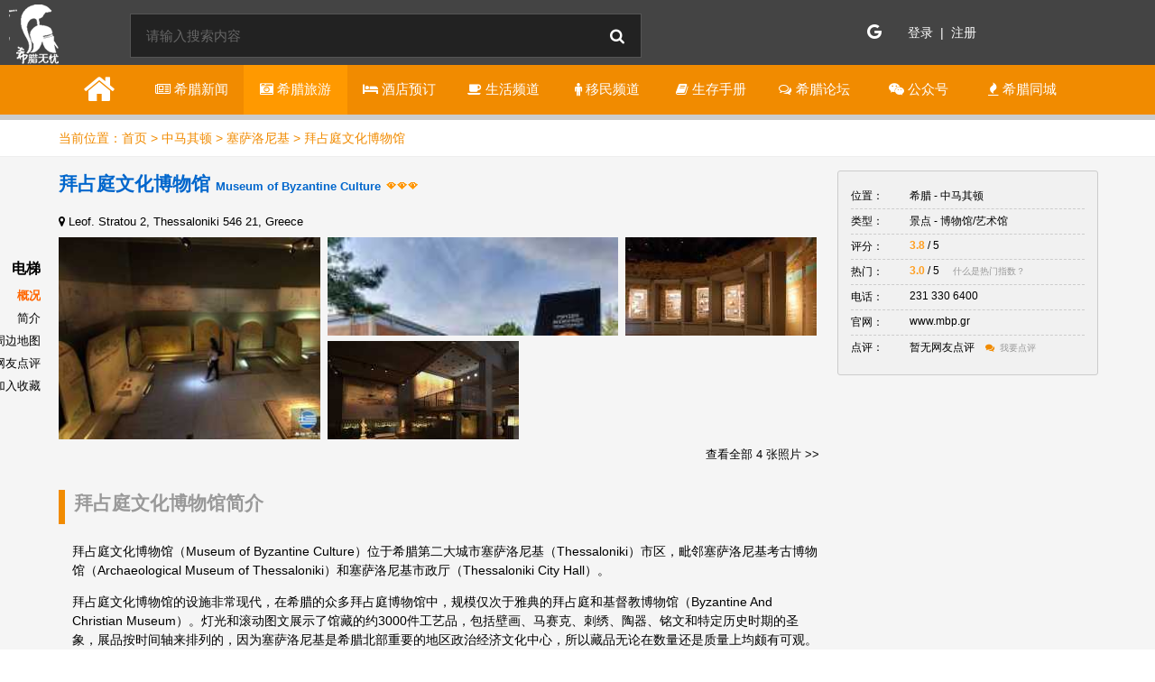

--- FILE ---
content_type: text/html; charset=UTF-8
request_url: https://greece51.cn/place/52109581-7DAD-3508-8A51-332192100C46/
body_size: 15221
content:
<!DOCTYPE html>
<html xmlns = "http://www.w3.org/1999/xhtml">
    <head>
                <meta name="renderer" content="webkit"/>
        <meta name="robots" content="index, follow" />
                <meta http-equiv="content-language" content="" />
                    <link rel="amphtml" href="https://greece51.cn/placeAmp/52109581-7DAD-3508-8A51-332192100C46/" />
                            <meta http-equiv="Content-Type" content="text/html; charset=utf-8" />
        <link rel="shortcut icon" href="/favicon.ico" />
        <link rel="icon" type="image/png" href="/favicon-192x192.png" sizes="192x192" />
        <link rel="apple-touch-icon" sizes="180x180" href="/favicon-180x180.png"/>
        <meta name="applicable-device" content="pc,mobile" />
        <meta name="keywords" content="希腊中文网,希腊华人论坛,希腊旅游,希腊,游记攻略,自驾游,留学,希腊移民,签证,申根,买房,代购,美食,希腊教育,华人黄页,雅典,圣托里尼岛,扎金索斯岛,米科诺斯岛,罗德岛,克里特岛" />
        <meta name="description" content="拜占庭文化博物馆（Museum of Byzantine Culture）位于希腊第二大城市塞萨洛尼基（Thessaloniki）市区，毗邻塞萨洛尼基考古博物馆（Archaeological Museum of Thessaloniki）和塞萨洛尼基市政厅（Thessaloniki City Hal..." />
        <meta property="og:site_name" content="希腊无忧网"/>
        <meta property="og:type" content="website" />
        <meta property="og:url" content="https://greece51.cn/place/52109581-7DAD-3508-8A51-332192100C46/" />
        <meta property="og:locale" content="" />
        <meta property="og:title" content="拜占庭文化博物馆（Museum of Byzantine Culture）" />
        <meta property="og:description" content="拜占庭文化博物馆（Museum of Byzantine Culture）位于希腊第二大城市塞萨洛尼基（Thessaloniki）市区，毗邻塞萨洛尼基考古博物馆（Archaeological Museum of Thessaloniki）和塞萨洛尼基市政厅（Thessaloniki City Hal..." />
        <meta property="og:image" content="https://greece51.cn/Attach/Place/201805/A9FD1B8B-7379-E968-51BC-D0ACE59AACCC.jpg" />
        <meta name="twitter:card" content="summary_large_image" />
        <meta name="twitter:site" content="@希腊无忧网" />
        <meta name="twitter:title" content="拜占庭文化博物馆（Museum of Byzantine Culture）" />
        <meta name="twitter:description" content="拜占庭文化博物馆（Museum of Byzantine Culture）位于希腊第二大城市塞萨洛尼基（Thessaloniki）市区，毗邻塞萨洛尼基考古博物馆（Archaeological Museum of Thessaloniki）和塞萨洛尼基市政厅（Thessaloniki City Hal..." />
        <meta name="twitter:image" content="https://greece51.cn/Attach/Place/201805/A9FD1B8B-7379-E968-51BC-D0ACE59AACCC.jpg" />
        <title>拜占庭文化博物馆（Museum of Byzantine Culture） - 希腊无忧网</title>
        <meta name="viewport" content="width=device-width, initial-scale=1.0, user-scalable=no" />
        <meta name="domain" content="greece51.cn" />
                <link rel="stylesheet" href="/plugins/styles/site.common.5.css" />
        <link rel="stylesheet" href="/plugins/styles/site.pc.5.css" media="(min-width: 641px)" />
        <link rel="stylesheet" href="/plugins/styles/site.mobile.5.css" media="(max-width: 640px)" />
        <link rel="stylesheet" href="/plugins/styles/site.3rd.5.css" />
        <script src="/plugins/scripts/jquery-1.11.2.min.js"></script>
        <script src="/plugins/scripts/js.20230912.js"></script>
        <script src="/plugins/scripts/js.3rd.20230912.js"></script>
                                <link rel="stylesheet" href="/plugins/Magnific-Popup-master/dist/magnific-popup.css" />
<script src="/plugins/Magnific-Popup-master/dist/jquery.magnific-popup.min.js"></script>
        <script>var visitCountTitle="[Place]拜占庭文化博物馆";var languageIndex=-1;var shareTitle="拜占庭文化博物馆（Museum of Byzantine Culture）";</script>
        <script>
            $(document).ready(function () {
                $.getScript("/inc/incHotCities.php").done(function (script, textStatus) {
                    $.getScript("/plugins/scripts/js.searchHelper.20230912.js");
                });
            });
        </script>
            </head>
    <body>
        <script type="application/ld+json">{"@context":"https:\/\/schema.org","@type":["TouristAttraction","Museum"],"url":"https:\/\/greece51.cn\/place\/52109581-7DAD-3508-8A51-332192100C46\/","name":"Museum of Byzantine Culture","image":"https:\/\/greece51.cn\/Attach\/Place\/201805\/A9FD1B8B-7379-E968-51BC-D0ACE59AACCC.jpg","description":"拜占庭文化博物馆（Museum of Byzantine Culture）位于希腊第二大城市塞萨洛尼基（Thessaloniki）市区，毗邻塞萨洛尼基考古博物馆（Archaeological Museum of Thessaloniki）和塞萨洛尼基市政厅（Thessaloniki City Hall）。","geo":{"@type":"GeoCoordinates","latitude":40.623901,"longitude":22.955057},"address":"Leof. Stratou 2, Thessaloniki 546 21, Greece","telephone":"231 330 6400","containedInPlace":{"@type":"City","url":"https:\/\/greece51.cn\/city\/Thessaloniki\/","name":"塞萨洛尼基","alternateName":"Θεσσαλονίκη、萨洛尼卡","description":"塞萨洛尼基（Thessaloniki）是一座港口城市，行政上隶属于中马其顿大区（Central Macedonia），是中马其顿大区的首府城市，常住人口约100万人，是希腊仅次于首都雅典（Athens）的第二大城市，距离雅典约500公里车程。","geo":{"@type":"GeoCoordinates","latitude":40.653404,"longitude":22.936081},"containedInPlace":{"@type":"State","url":"https:\/\/greece51.cn\/state\/Central%20Macedonia\/","name":"中马其顿","description":"","containedInPlace":{"@type":"Country","url":"https:\/\/greece51.cn","name":"希腊"}}}}</script>
        <nav>
            <div class="c1">
                <a href="/" title="希腊无忧网" rel="nofollow"><div style="background-position-x: -198px">&nbsp;</div></a>            </div>
            <div class="c2">
                <div>
                                    </div>
                <div>
                    <input type="text" sitesearchhelper="true" webindex="4" language="-1" placeholder="请输入搜索内容" maxlength="30" /><i id="BtnSiteSearch" class="fa fa-search"></i>
                </div>
            </div>
            <div class="c3">
                <div id="DivUserLogined" class="hidden">
                    <img />
                    &nbsp;<span id="SpanUserNickname"></span>
                    <span class="pcOnly">
                        &nbsp;<i class="fa fa-angle-down"></i>
                    </span>
                    <div class="myMenus" clickclose="true"><a href="https://greece51.cn/my/myFav.php" rel="nofollow"><div><div><i class="fa fa-heart"></i></div><div>我的收藏</div></div></a><a href="https://greece51.cn/my/myFav.php" rel="nofollow"><div><div><i class="fa fa-bell"></i></div><div>我的帖子</div></div></a><a href="https://greece51.cn/my/myTrading.php" rel="nofollow"><div><div><i class="fa fa-gavel"></i></div><div>我的二手交易</div></div></a><a href="https://greece51.cn/my/myBusiness.php" rel="nofollow"><div><div><i class="fa fa-coffee"></i></div><div>我的黄页商户</div></div></a><div><div><i class="fa fa fa-user"></i></div><div><a href="https://greece51.cn/my/my.php" rel="nofollow">个人中心</a></div><div><a id="BtnLogout">注销</a></div></div></div>                </div>
                <div id="DivUserNotLogined" class="hidden">
                    <div><a href="/api/googleLogin.php" title="使用Google账号登录"><i class="fa fa-google" style="font-size: 1.1em;"></i></a>&nbsp;&nbsp;&nbsp;</div><div><a href="/login/" rel="nofollow">登录&nbsp;&nbsp;|&nbsp;&nbsp;注册</a></div>                </div>
            </div>
        </nav>
                <div class="topMenu"><div class="section"><a href="https://greece51.cn/"><div><i class="fa fa-home"></i></div></a><a href="https://greece51.cn/news/"><div><i class="fa fa-newspaper-o"></i>&nbsp;<span>希腊</span>新闻</div></a><a href="https://greece51.cn/travel/"><div active="true"><i class="fa fa-camera-retro"></i>&nbsp;<span>希腊</span>旅游</div></a><a href="https://greece51.cn/hotels/"><div><i class="fa fa-bed"></i>&nbsp;酒店<span>预订</span></div></a><a href="https://greece51.cn/living/"><div><i class="fa fa-coffee"></i>&nbsp;生活<span>频道</span></div></a><a href="https://greece51.cn/immigration/"><div><i class="fa fa-male"></i>&nbsp;移民<span>频道</span></div></a><a href="https://greece51.cn/knowledge/"><div><i class="fa fa-book"></i>&nbsp;<span>生存</span>手册</div></a><a href="https://greece51.cn/list/"><div><i class="fa fa-comments-o"></i>&nbsp;<span>希腊</span>论坛</div></a><a href="https://greece51.cn/mpc/"><div><i class="fa fa-weixin"></i>&nbsp;公<span>众</span>号</div></a><a href="https://greece51.cn/citywide/"><div><i class="fa fa-fire"></i>&nbsp;<span>希腊</span>同城</div></a></div></div>        <a name="__top"></a>
        <div class="breadcrumb">
            <div class="section">
                当前位置：<span><a href="/">首页</a> &gt; <a href="/state/Central%20Macedonia/">中马其顿</a> &gt; <a href="/city/Thessaloniki/">塞萨洛尼基</a> &gt; <a href="/place/52109581-7DAD-3508-8A51-332192100C46/">拜占庭文化博物馆</a></span><script type="application/ld+json">{"@context":"https:\/\/schema.org","@type":"BreadcrumbList","itemListElement":[{"@type":"ListItem","position":1,"name":"首页","item":"https:\/\/greece51.cn\/"},{"@type":"ListItem","position":2,"name":"中马其顿","item":"https:\/\/greece51.cn\/state\/Central%20Macedonia\/"},{"@type":"ListItem","position":3,"name":"塞萨洛尼基","item":"https:\/\/greece51.cn\/city\/Thessaloniki\/"},{"@type":"ListItem","position":4,"name":"拜占庭文化博物馆","item":"https:\/\/greece51.cn\/place\/52109581-7DAD-3508-8A51-332192100C46\/"}]}</script>            </div>
        </div>
        <a name="_top"></a><script src="/plugins/scripts/jquery.popmenu.js" defer></script>
<link rel="stylesheet" href="/plugins/jquery.modal/jquery.modal.min.css" />
<script src="/plugins/jquery.modal/jquery.modal.min.js" defer></script>
<style>
    ._uploadContainer {
        float: left;
    }
    ._uploadContainer > ._container {
        position: relative;
        overflow: hidden;
        width: 60px;
        height: 60px;
        line-height: 60px;
        border: #ccc 1px solid;
        margin-right: 5px;
        color: #ccc;
        font-size: 20pt;
        cursor: pointer;
        background-size: cover;
        text-align: center;
        background-color: #f9f9f9;
    }
    ._uploadContainer > ._container >input {
        font-size: 75px;
        position: absolute;
        top: 0;
        right: 0;
        margin: 0;
        opacity: 0;
        -ms-filter: 'alpha(opacity=0)';
        cursor: pointer;
    }
    .modalReview {
        display: none;
        height: 390px;
    }
    .modalReview > .buttonLine {
        text-align: right;
    }
    .modalReview > h2 {
        font-size: 11pt;
        padding: 5px 0 5px 0;
        border-bottom: #f0f0f0 1px solid;
        white-space: nowrap;
        overflow: hidden;
        text-overflow: ellipsis;
    }
    .modalReview > ._line {
        padding: 5px 0 15px 0;
        font-size: 9pt;
    }
    .modalReview > ._line > ._left {
        float: left;
        width: 16%;
    }
    .modalReview > ._line > ._right {
        float: left;
        width: 84%;
    }
    .modalReview > ._line:after {
        content: ""; 
        display: block; 
        height: 0; 
        visibility: hidden; 
        clear: both;
    }
    .popup {
        width: 80px;
    }
    .wordCount {
        text-align: right;
        font-size: 9pt;
        padding: 0 5% 0 5%;
    }

    @media screen and (max-width: 780px) {
        .modalReview > ._line > ._left {
            display: none;
        }
        .modalReview > ._line > ._right {
            width: 100%;
        }
        .modalReview > .buttonLine .button {
            padding: 0px 25px 0px 25px;
        }
        ._uploadContainer > ._container {
            width: 40px;
            height: 40px;
            line-height: 40px;
            font-size: 14pt;
            margin-right: 3px;
        }
    }
</style>
<script>
    var isAdminReview = false;
    var jsonReviewAttach = [];
    var maxReviewAttach = 4;
    var $modalReview;

    $(document).ready(function () {
        $.getScript("/plugins/jquery-star-rating-master/src/rating.js").done(function (script, textStatus) {
            $modalReview = $("#modalReview");
            $("#DivReviewRating", $modalReview).rating();
            $modalReview.click(function (event) {
                try {
                    if (!$(event.target).attr("dropdown")) {
                        $(".popup").hide();
                    }
                } catch (ex) {
                }
            });
            initReview();
        });
        $("#TxtReviewContent").on("keyup", function () {
            $("#SpanWordCount").text($(this).val().length);
        })
    });

    var initReview = function () {
        $("[reviewid][reviewmode]").click(function () {
            var reviewId = $(this).attr("reviewid");
            var reviewMode = $(this).attr("reviewmode");
            var reviewName = $(this).attr("reviewname");
            var languageIndex = $(this).attr("languageindex");
            initReviewDialog(reviewId, reviewMode, reviewName, languageIndex);
            $modalReview.modal();
        });
    }

    var initReviewDialog = function (reviewId, reviewMode, reviewName, languageIndex) {
        $("#SpanReviewName", $modalReview).text(reviewName);
        $("input[type='file']", $modalReview).off("change").on("change", function () {
            if ($("._uploadContainer[attachid]", $modalReview).length >= maxReviewAttach) {
                toastr.error(languageIndex == 1 ? "Maximum " + maxReviewAttach + " pictures allowed" : "最多只能上传 " + maxReviewAttach + " 张图片");
            } else {
                var file = $(this)[0].files[0];
                try {
                    if (file.type.toLowerCase() == "image/png" || file.type.toLowerCase() == "image/jpeg" || file.type.toLowerCase() == "image/gif") {
                        var img;
                        if (window.navigator.userAgent.indexOf("Chrome") >= 1 || window.navigator.userAgent.indexOf("Safari") >= 1) {
                            img = window.webkitURL.createObjectURL(file);
                        } else {
                            img = window.URL.createObjectURL(file);
                        }
                        var attachId = helper.getGuid();
                        var str = "<div class=\"_uploadContainer\" attachid=\"" + attachId + "\">";
                        str += "<img class=\"hidden\" src=\"" + img + "\" onload=\"uploadReviewAttach(this, '" + attachId + "');\" />";
                        str += "<div class=\"_container\" attachid=\"" + attachId + "\" url=\"\" dropdown=\"true\"><img src=\"/plugins/images/uploading3.gif\" /></div>";
                        str += "<div class=\"popup\" attachid=\"" + attachId + "\">";
                        str += "<a name=\"BtnReviewDeleteImage\" attachid=\"" + attachId + "\">" + (languageIndex == 1 ? "Delete" : "删除") + "</a>";
                        str += "</div>";
                        str += "</div>";
                        $("#SpanReviewUpload", $modalReview).append(str);
                    } else {
                        toastr.error(languageIndex == 1 ? "Only image files allowed" : "只能上传图形文件");
                    }
                } catch (ex) {
                    toastr.error(ex.message);
                    //toastr.error("您的浏览器过于古老，请换用其他浏览器");
                }
                $(this).val("");
            }
        });
        $("#BtnOk_modal", $modalReview).off("click").on("click", function () {
            var errdesc = "";
            var rating = $("input[type=radio][name=rating]:checked", $modalReview).val();
            var content = $("#TxtReviewContent", $modalReview).val().trim();
            if (!rating) {
                errdesc += "<div>" + (languageIndex == 1 ? "Please rate the degree" : "请选择评分") + "</div>";
            }
            if (!isAdminReview && content.length < 10) {
                errdesc += "<div>" + (languageIndex == 1 ? "Please input comment (Minimum 10 characters)" : "请输入评论内容（10字以上）") + "</div>";
            }
            setReviewJson();
            $.each(jsonReviewAttach, function (key, value) {
                if (!value) {
                    errdesc += "<div>" + (languageIndex == 1 ? "Please wait till all pictures uploading finished" : "请等待图片上传完成") + "</div>";
                    return;
                }
            });
            if (errdesc) {
                toastr.error(errdesc);
            } else {
                showLoadingWait();
                var url = "/inc/interface.php";
                $.ajax({
                    type: "POST",
                    url: url,
                    data: {
                        Mode: "Review",
                        ReviewId: reviewId,
                        ReviewMode: reviewMode,
                        Rating: rating,
                        Content: content,
                        OrderId: typeof orderId == 'undefined' ? "" : orderId,
                        JsonAttach: JSON.stringify(jsonReviewAttach)
                    },
                    beforeSend: function (XMLHttpRequest) {
                    },
                    success: function (result) {
                        hideLoadingWait();
                        var code = parseInt($(result).find("#Code").text());
                        var errdesc = $(result).find("#ErrDesc").text();
                        var status = parseInt($(result).find("#Status").text());
                        switch (code) {
                            case 0:
                                var message;
                                if (status) {
                                    message = languageIndex == 1 ? "Thanks you, your review has been posted." : "感谢您的支持，您的评论已经即时生效"
                                } else {
                                    message = languageIndex == 1 ? "Thanks you, your review will be visabled soon after approval." : "感谢您的支持，您的评论在审批后就能与大家见面了"
                                }
                                toastr.success(message);
                                resetReview();
                                if (typeof (onReview) == "function") {     //如果定义了
                                    onReview();
                                }
                                $.modal.close();
                                break;
                            default:
                                toastr.error(errdesc);
                                break;
                        }
                    }
                });
            }
        });
    }

    var resetReview = function () {
        $("#TxtReviewContent", $modalReview).val("");
        $("#SpanReviewUpload", $modalReview).empty();
    }

    var setReviewJson = function () {
        jsonReviewAttach = [];
        $("._uploadContainer[attachid]", $modalReview).each(function () {
            jsonReviewAttach.push($("._container", $(this)).attr("url"));
        });
    }

    var uploadReviewAttach = function (obj, attachId) {
        var width = 1000;
        var data = convertImageToBase64(obj, width, false, true);
        var url = "/inc/interface.php";
        $.ajax({
            type: "POST",
            url: url,
            data: {
                Mode: "SaveImageByBase64",
                _Mode: "Review",
                IsAttach: "false",
                Format: "jpeg",
                Base64Data: data
            },
            beforeSend: function (XMLHttpRequest) {
            },
            success: function (result) {
                var code = parseInt($("#Code", $(result)).text());
                var errdesc = $("#ErrDesc", $(result)).text();
                switch (code) {
                    case 0:
                        var url = $("#Url", $(result)).text();
                        var thumbnailUrl = $("#ThumbnailUrl", $(result)).text();
                        showReviewAttach(attachId, url, thumbnailUrl);
                        break;
                    default:
                        toastr.error(errdesc);
                        break;
                }
            }
        });
    }

    var showReviewAttach = function (attachId, url, thumbnailUrl) {
        $("._container[attachid='" + attachId + "']", $modalReview).html("").attr("url", url).css("background-image", "url('" + thumbnailUrl + "')").on("click", function () {
            $(".popup[attachid='" + attachId + "']", $modalReview).toggle("show");
            $(".popup[attachid!='" + attachId + "']", $modalReview).hide();
        });
        $("a[name='BtnReviewDeleteImage']", $modalReview).off("click").on("click", function () {
            $("._uploadContainer[attachid='" + $(this).attr("attachid") + "']", $modalReview).remove();
        });
    }
</script>
<div id="modalReview" class="modalReview">
    <h2>点评 <span id="SpanReviewName"></span></h2>
    <div class="_line">
        <div class="_left">
            评分：        </div>
        <div class="_right">
            <div id="DivReviewRating">
                <input type="radio" name="rating" class="rating" value="1" />
                <input type="radio" name="rating" class="rating" value="2" />
                <input type="radio" name="rating" class="rating" value="3" />
                <input type="radio" name="rating" class="rating" value="4" />
                <input type="radio" name="rating" class="rating" value="5" />
            </div>
        </div>
    </div>
    <div class="_line">
        <div class="_left">
            评价：        </div>
        <div class="_right">
            <textarea id="TxtReviewContent" style="width: 95%; height: 70px;" placeholder="您喜欢这里吗？这里各有哪些优点和缺点？大家都期待着您的点评"></textarea>
            <div class="wordCount">字数统计：<span id="SpanWordCount">0</span></div>
        </div>
    </div>
    <div class="_line">
        <div class="_left">
            照片：        </div>
        <div class="_right">
            <div id="DivReviewUpload">
                <div class="_uploadContainer">
                    <div class="_container">
                        <i class="fa fa-camera"></i>
                        <input type="file" value="" multiple="false" />
                    </div>
                </div>
                <span id="SpanReviewUpload"></span>
            </div>
        </div>
    </div>
        <div class="buttonLine">
        <a id="BtnOk_modal" class="button">确认</a>
        <a id="BtnClose_modal" class="button" rel="modal:close">取消</a>
    </div>
</div><style>
    h1 {
        height: 40px;
        font-size: 16pt;
        font-weight: bold;
        color: #06c;
    }
    h2 {
        color: #999;
        height: 35px;
    }
    h1 > span {
        font-size: 10pt;
    }
    h1 > span[align="right"] {
        text-align: right;
    }
    .address, .kind {
        padding: 10px 0 10px 0;
        font-size: 9.5pt;
        white-space: nowrap;
        overflow: hidden;
        text-overflow: ellipsis;
    }
    .brief {
        margin: 10px 0 0 0;
        display: flex;
        display: -webkit-flex;
    }
    .brief > div:first-child {
        width: 74%;
        padding-right: 1%;
    }
    .brief > div:last-child {
        width: 25%;
    }
    .smallMap {
        margin-top: 8px;
        width: 285px;
        height: 238px;
        border: #ccc 1px solid;
        background-position: center;
        background-repeat: no-repeat;
        overflow: hidden;
    }
    .videoContainer {
        margin-top: 8px;
        width: 100%;
        position: relative;
        height:0;
        padding-bottom: 56.25%;
    }
    .brief > div:last-child > .box {
        width: 90%;
        padding: 5%;
        border: #ccc 1px solid;
        border-radius: 3px;
        background-color: #f1f1f1;
        overflow: hidden;
        font-size: 9pt;
    }
    .brief > div:last-child > .box > div {
        display: flex;
        display: -webkit-flex;
        padding: 5px 0 5px 0;
        border-bottom: #ccc 1px dashed;
        white-space: nowrap;
        overflow: hidden;
        text-overflow: ellipsis;
    }
    .brief > div:last-child > .box > div:last-child {
        border-bottom: transparent 1px dashed;
    }
    .brief > div:last-child > .box > div > div:first-child {
        width: 25%;
    }
    .brief > div:last-child > .box > div > div:last-child {
        width: 75%;
        flex-grow: 1;
    }

    @media screen and (max-width: 780px) {
        h1 {
            height: auto;
            font-size: 14pt;
        }
        h2 {
            height: auto;
        }
        .address {
            font-size: 9pt;
        }
        .brief {
            display: block;
        }
        .brief > div:first-child {
            width: 100%;
            padding: 0;
        }
        .brief > div:last-child {
            width: 100%;
            padding: 0;
        }
        .smallMap {
            border: 0;
            width: 100%;
            margin: auto;
            padding: 10px 0 50px 0;
        }
    }
</style>
<style>
    .review_old > .item {
        border-bottom: #eee 1px solid;
        padding: 10px 0 10px 0 ;
    }
    .review_old > .item:after {
        content: ""; 
        display: block; 
        height: 0; 
        visibility: hidden; 
        clear: both;
    }
    .review_old > .item:last-child {
        border-bottom: transparent 1px solid;
    }
    .review_old > .item > .left {
        padding-top: 10px;
        float: left;
        width: 8%;
        text-align: center;
    }
    .review_old > .item > .right {
        float: left;
        width: 92%;
    }
    .review_old > .item > .right > .line1 {
        height: 35px;
        line-height: 35px;
        font-size: 10pt;
    }
    .review_old > .item > .right > .line1 > .left {
        display: inline-block;
        width: 20%;
        white-space: nowrap;
        overflow: hidden;
        text-overflow: ellipsis;
    }
    .review_old > .item > .right > .line1 > .middle {
        display: inline-block;
        width: 15%;
        white-space: nowrap;
        overflow: hidden;
        text-overflow: ellipsis;
    }
    .review_old > .item > .right > .line1 > .right {
        display: inline-block;
        width: 65%;
        color: #999;
        text-align: right;
        white-space: nowrap;
        overflow: hidden;
        text-overflow: ellipsis;
    }
    .review_old > .item > .right > .line2 {
        font-size: 10pt;
        margin-bottom: 5px;
        padding: 10px;
        background: #f6f6f6;
        border-radius: 5px;
        line-height: 125%;
    }
    .review_old > .empty img {
        width: 200px;
        height: 139px;
    }

    @media screen and (max-width: 780px) {    
        .review_old > .item > .left {
            width: 15%;
        }
        .review_old > .item > .right {
            width: 85%;
        }
        .review_old > .item > .right > .line1 > .left {
            width: 40%;
            font-size: 9pt;
        }
        .review_old > .item > .right > .line1 > .middle {
            padding-left: 2%;
            width: 30%;
            font-size: 9pt;
        }
        .review_old > .item > .right > .line1 > .right {
            width: 27%;
            font-size: 9pt;
        }
        .review_old > .item > .right > .line2 {
            font-size: 9pt;
        }
    }    
</style>
<script>
    var rate = 0;
    var options = new Array();

    options["city"] = {
        "doit": false,
        "page": 1,
        "pageSize": 6,
        "idMode": "place",
        "idValue": "52109581-7DAD-3508-8A51-332192100C46"
    };
    options["place"] = {
        "doit": false,
        "page": 1,
        "pageSize": 6,
        "idMode": "place",
        "idValue": "52109581-7DAD-3508-8A51-332192100C46"
    };
    options["product"] = {
        "doit": false,
        "page": 1,
        "pageSize": 6,
        "id": "52109581-7DAD-3508-8A51-332192100C46"
    };
    options["article"] = {
        "doit": false,
        "mode": "Travel Tips",
        "page": 1,
        "pageSize": 6,
        "keyword": "拜占庭文化博物馆（Museum of Byzantine Culture）"
    };
    options["review"] = {
        "doit": false,
        "reviewMode": "place",
        "page": 1,
        "pageSize": 10,
        "id": "52109581-7DAD-3508-8A51-332192100C46"
    };
    $(document).ready(function () {
        getData("city");
        getData("place");
        getData("product");
        getData("article");
        getData("review");
    });
    var getData = function (mode) {
        if (options[mode].doit) {
            switch (mode) {
                case "place":
                    dataMode = "PlaceList";
                    break;
                case "city":
                    dataMode = "CityList";
                    break;
                case "product":
                    dataMode = "ProductList";
                    break;
                case "article":
                    dataMode = "ArticleList";
                    break;
                case "review":
                    dataMode = "ReviewList";
                    break;
            }
            helper.ajax({
                Url: "/inc/interfaceData.php",
                Mode: dataMode,
                Options: options[mode],
                Format: "Json"
            }, function (result) {
                showData(result, mode);
            });
        } else {
            switch (mode) {
                case "review":
                    $("[name='DivData'][mode='" + mode + "']").html("<div class=\"empty\"><div><img src=\"/plugins/images/notFound2.png\" /></div><div>尚未有人在此留下足迹。留下你的首个旅行足迹吧，游友们一定会铭记你的贡献。</div></div>");
                    break;
            }
        }
    }

    var showData = function (json, mode) {
        var str = "";
        if (json.data.length > 0) {
            $.each(json.data, function (key, value) {
                var options;
                switch (mode) {
                    case "city":
                        options = {
                            "languageIndex": languageIndex,
                            "url": "/city/" + value.EnglishName + "/",
                            "attachUrl": value.AttachUrl,
                            "column": 3,
                            "bg": "f9",
                            "name": value.ShowName,
                            "brief": [{
                                    "lines": 2,
                                    "brief": value.Brief,
                                }, {
                                    "lines": 1,
                                    "brief": value.Population,
                                }
                            ]
                        };
                        str += getRectangleHtml(options);
                        break;
                    case "place":
                        options = {
                            "languageIndex": languageIndex,
                            "url": "/place/" + value.Id + "/",
                            "attachUrl": value.AttachUrl,
                            "column": 3,
                            "bg": "f9",
                            "name": value.ShowName,
                            "brief": [{
                                    "lines": 2,
                                    "brief": value.Brief,
                                }, {
                                    "lines": 1,
                                    "brief": getStarHtml(value.Score),
                                }
                            ]
                        };
                        str += getRectangleHtml(options);
                        break;
                    case "product":
                        var price;
                        if (languageIndex) {
                            price = "From AUD <span class=\"price\">$" + value.Price + "</span>";
                            price += "&nbsp;≈&nbsp;" + Math.round(value.Price * rate * 100) / 100 + " CNY";
                        } else {
                            price = "AUD <span class=\"price\">$" + value.Price + "</span> 起";
                            price += "&nbsp;≈&nbsp;" + Math.round(value.Price * rate * 100) / 100 + "元";
                        }
                        options = {
                            "languageIndex": languageIndex,
                            "url": "/product/" + value.Id + "/",
                            "attachUrl": value.AttachUrl,
                            "column": 3,
                            "bg": "f9",
                            "name": value.ShowName,
                            "brief": [{
                                    "lines": 1,
                                    "brief": value.Brief,
                                }, {
                                    "lines": 1,
                                    "brief": price,
                                }
                            ]
                        };
                        str += getRectangleHtml(options);
                        break;
                    case "article":
                        options = {
                            "languageIndex": languageIndex,
                            "url": "/article/" + value.Id + "/",
                            "attachUrl": value.AttachUrl,
                            "column": 3,
                            "bg": "f9",
                            "name": value.Title,
                            "brief": {
                                "lines": 3,
                                "brief": value.Brief,
                            }
                        };
                        str += getRectangleHtml(options);
                        break;
                    case "review":
                        str += getReviewHtml(value);
                        break;
                }
            });
            var pager = json.recordCount > options[mode].pageSize ? getPagerHtml(json.recordCount, options[mode].page, options[mode].pageSize, languageIndex, mode) : "";
            $("[name='pager'][mode='" + mode + "']").html(pager);
        }
        $("[name='DivData'][mode='" + mode + "']").html(str);
        if (mode == "review") {
            $(".reviewPicture").each(function () {
                $(this).magnificPopup({
                    delegate: 'a',
                    gallery: {
                        enabled: true
                    },
                    type: 'image'
                });
            });
        }
        $("a[gotopage][ext='" + mode + "']").off("click").on("click", function () {
            options[mode].page = $(this).attr("gotopage");
            getData(mode);
            _navto(mode);
        });
        onScroll();
    }
</script>
<script>
    var fnSetFixedBottomNavigator = function () {          //用来调用底部固定导航菜单
        setFixedBottomNavigatorPlace("231 330 6400", "40.623901", "22.955057", "Leof. Stratou 2, Thessaloniki 546 21, Greece", "divAddress");
    }

    $(document).ready(function () {
        $("#BtnHotIndex").click(function () {
            $("#DivHotIndex").modal();
        });
    });
    var addToFav = function () {
        showLoadingWait();
        helper.ajax({
            Url: "/inc/interface.php",
            Mode: "AddToFav",
            _Mode: "place",
            Id: "52109581-7DAD-3508-8A51-332192100C46"
        }, function (result) {
            hideLoadingWait();
            var code = parseInt($("#Code", $(result)).text());
            var errdesc = $("#ErrDesc", $(result)).text();
            switch (code) {
                case 0:
                    toastr.success("收藏成功，您可以进入[个人中心] -> [我的收藏] 中找到您所收藏的内容");
                    break;
                case - 1:
                    location.href = "/login.php?comefrom=%2Fplace%2F52109581-7DAD-3508-8A51-332192100C46%2F";
                default:
                    toastr.error(errdesc);
                    break;
            }
        });
    }
</script>
<div class="bg">
    <div class="section" id="DivMainSection">
        <a name="Brief"></a>
        <div class="brief">
            <div>
                <h1>
                    拜占庭文化博物馆                    <span>Museum of Byzantine Culture</span>                    <span class="hotel_diamond03"></span>                </h1>
                <div class="address">
                                            <i class="fa fa-map-marker" aria-hidden="true"></i>
                        Leof. Stratou 2, Thessaloniki 546 21, Greece                                    </div>
                <div class="gallery6" id="DF0E529A-34DF-7414-91EF-F80A9A3F14E1"><div href="/Attach/Place/201805/A9FD1B8B-7379-E968-51BC-D0ACE59AACCC.jpg" style="background-image: url('/Attach/Place/201805/A9FD1B8B-7379-E968-51BC-D0ACE59AACCC_290x218.jpg');" fade-in="true"></div><div><div href="/Attach/Place/201805/A5FE7104-D914-E649-2A5D-A98849AF5C26.jpg" style="background-image: url('/Attach/Place/201805/A5FE7104-D914-E649-2A5D-A98849AF5C26_212x152.jpg');" fade-in="true"></div><div href="/Attach/Place/201805/7D1FEB00-86FE-2D55-3581-6710B4F2F957.jpg" style="background-image: url('/Attach/Place/201805/7D1FEB00-86FE-2D55-3581-6710B4F2F957_212x152.jpg');" fade-in="true"></div><div href="/Attach/Place/201805/732A39B3-9E10-B4DD-FCC6-A25180E1C67A.jpg" style="background-image: url('/Attach/Place/201805/732A39B3-9E10-B4DD-FCC6-A25180E1C67A_212x152.jpg');" fade-in="true"></div></div><div><div></div><div><a href="/photos/52109581-7DAD-3508-8A51-332192100C46/" target="_blank">查看全部 4 张照片 &gt;&gt;</a></div></div></div><script>$(document).ready(function () {$("#DF0E529A-34DF-7414-91EF-F80A9A3F14E1").magnificPopup({delegate: 'div[href]',gallery: {enabled: true},type: 'image'});});</script>                <div class="paragraph" last="true"><a name="intro"></a><h2>拜占庭文化博物馆简介</h2><div class="body"><p>拜占庭文化博物馆（Museum of Byzantine Culture）位于希腊第二大城市塞萨洛尼基（Thessaloniki）市区，毗邻塞萨洛尼基考古博物馆（Archaeological Museum of Thessaloniki）和塞萨洛尼基市政厅（Thessaloniki City Hall）。</p><p>拜占庭文化博物馆的设施非常现代，在希腊的众多拜占庭博物馆中，规模仅次于雅典的拜占庭和基督教博物馆（Byzantine And Christian Museum）。灯光和滚动图文展示了馆藏的约3000件工艺品，包括壁画、马赛克、刺绣、陶器、铭文和特定历史时期的圣象，展品按时间轴来排列的，因为塞萨洛尼基是希腊北部重要的地区政治经济文化中心，所以藏品无论在数量还是质量上均颇有可观。</p><p><br/></p><p><strong>开放时间：</strong></p><ul><li><p>4月24日 - 11月15日：8:00 - 20:00</p></li><li><p>11月16日 - 4月23日：9:00 - 16:00</p></li><li><p>12月25日、12月26日、1月1日、3月25日、感恩节、5月1日关闭，其余时间每周七天开放</p></li></ul><p><strong>门票：</strong></p><ul><li><p>全价：8欧元；</p></li><li><p>半价：4欧元（非欧盟学生、希腊及欧盟65岁以上公民）；1月至3月所有人半价；</p></li><li><p>套票：15欧元（半价：8欧元），包括：塞萨洛尼基考古博物馆（Archaeological Museum of Thessaloniki）、拜占庭文化博物馆（Museum of Byzantine Culture）、白塔（White Tower）、古罗马市场考古遗址和博物馆（Archaeological Site and Museum of Roman Agora）、加莱里安拱形大厅（Galerian Complex-Arched Hall）</p></li><li><p>免费日：3月6日、4月18日、5月18日、9月的最后一个周末、10月28日、11月至3月每月的第一个周日。</p></li></ul><p><br/></p><p><strong>开放时间：</strong></p><ul><div class="openTime"><div><div>周一</div><div>周二</div><div>周三</div><div>周四</div><div>周五</div><div>周六</div><div>周日</div></div><div><div>9:00-16:00</div><div>9:00-16:00</div><div>9:00-16:00</div><div>9:00-16:00</div><div>9:00-16:00</div><div>9:00-16:00</div><div>9:00-16:00</div></div></div></ul></div></div>            </div>
            <div>
                <div class="box">
                                            <div>
                            <div>
                                位置：                            </div>
                            <div>
                                希腊 - <a href="/state/Central%20Macedonia/">中马其顿</a>                            </div>
                        </div>
                                        <div>
                        <div>
                            类型：                        </div>
                        <div>
                            景点 - 博物馆/艺术馆                        </div>
                    </div>
                                        <div>
                        <div>
                            评分：                        </div>
                        <div>
                            <span class="fontEmphasize">3.8</span>&nbsp;/&nbsp;5
                        </div>
                    </div>
                    <div>
                        <div>
                            热门：                        </div>
                        <span class="fontEmphasize">3.0</span>&nbsp;/&nbsp;5
                        <span class="pcOnly">
                            &nbsp;&nbsp;&nbsp;&nbsp;<i class="fa fa-question-sign"></i>
                            <a class="cursorPointer fontSmall fontGray" id="BtnHotIndex">什么是热门指数？</a>
                        </span>
                    </div>
                                            <div>
                            <div>
                                电话：                            </div>
                            <div>
                                231 330 6400                                                            </div>
                        </div>
                                                                <div>
                            <div>
                                官网：                            </div>
                            <div>
                                <a href="http://www.mbp.gr/" rel="nofollow noreferer" target="_blank">www.mbp.gr</a>
                            </div>
                        </div>
                                        <div>
                        <div>
                            点评：                        </div>
                        <div>
                            <a href="#" onclick="_navto('review');">
                                暂无网友点评                            </a>
                            <span class="fontSmall fontGray">&nbsp;&nbsp;
                                <span class="cursorPointer" languageindex="-1" reviewid="52109581-7DAD-3508-8A51-332192100C46" reviewmode="place" reviewname="拜占庭文化博物馆">
                                    <i class="fa fa-comments fontOrange"></i>&nbsp;
                                    我要点评                                </span>
                            </span>
                        </div>
                    </div>
                </div>
                                            </div>
        </div>
        <div>
            <script async src="https://pagead2.googlesyndication.com/pagead/js/adsbygoogle.js" async="true" defer="true" loading="lazy"></script><ins class="adsbygoogle"
style="display:block"
data-ad-client="ca-pub-2334155851788469"
data-ad-slot="9770182422"
data-ad-format="auto" data-full-width-responsive="true"></ins>
<script>
(adsbygoogle = window.adsbygoogle || []).push({});
</script>
        </div>
    </div>
</div>
    <div class="section">
        <div class="paragraph" last="true"><a name="nearby"></a><h2>拜占庭文化博物馆周边地图<div class="vice"><a href="/mapsNearby/52109581-7DAD-3508-8A51-332192100C46/">查看大地图 &gt;&gt;</a></div></h2><div class="body"><div class="mapNearby"><div><div index="hotel" active="true"><i class="fa fa-bed"></i> 酒店</div><div index="place"><i class="fa fa-camera-retro"></i> 景点</div><div>&nbsp;</div></div><div><div index="hotel" active="true"><a href="/hotel/9293839/" target="_blank"><div index="1"><div>1. 劳拉白塔公寓</div><div>358 米</div></div></a><a href="/hotel/25300396/" target="_blank"><div index="2"><div>2. 水之花园屋酒店</div><div>514 米</div></div></a><a href="/hotel/38623334/" target="_blank"><div index="3"><div>3. C.1 City Rose</div><div>530 米</div></div></a><a href="/hotel/23829317/" target="_blank"><div index="4"><div>4. Alpha Omega (AΩ) Vintage Suite</div><div>607 米</div></div></a><a href="/hotel/10531207/" target="_blank"><div index="5"><div>5. Ariadni Apartment</div><div>617 米</div></div></a><a href="/hotel/2917138/" target="_blank"><div index="6"><div>6. 麦卡德尼娜皇宫酒店</div><div>628 米</div></div></a><a href="/hotel/11049116/" target="_blank"><div index="7"><div>7. Panos Apartment Svolou</div><div>647 米</div></div></a><a href="/hotel/9944799/" target="_blank"><div index="8"><div>8. Modern Central Apartment</div><div>661 米</div></div></a><a href="/hotel/44218273/" target="_blank"><div index="9"><div>9. 明镜小公寓白塔酒店</div><div>705 米</div></div></a><a href="/hotel/11557981/" target="_blank"><div index="10"><div>10. 白塔广场公寓</div><div>720 米</div></div></a><a href="/hotel/757276/" target="_blank"><div index="11"><div>11. Abc酒店</div><div>761 米</div></div></a><a href="/hotel/10050256/" target="_blank"><div index="12"><div>12. 萨洛尼卡海滨公寓 A&B 酒店</div><div>767 米</div></div></a><a href="/hotel/11132793/" target="_blank"><div index="13"><div>13. Superior One Luxury Apartments</div><div>769 米</div></div></a><a href="/hotel/15940744/" target="_blank"><div index="14"><div>14. 白塔区阁楼酒店</div><div>775 米</div></div></a><a href="/hotel/42121937/" target="_blank"><div index="15"><div>15. 萨洛尼卡城市中央住宿酒店</div><div>775 米</div></div></a><a href="/hotel/38398586/" target="_blank"><div index="16"><div>16. Green Alcyone Apartment</div><div>792 米</div></div></a><a href="/hotel/10542460/" target="_blank"><div index="17"><div>17. Gounari Apartment</div><div>802 米</div></div></a><a href="/hotel/47581588/" target="_blank"><div index="18"><div>18. Kosmima deluxe Apt.(must)</div><div>806 米</div></div></a><a href="/hotel/10879435/" target="_blank"><div index="19"><div>19. 肯翠康豪华公寓酒店 （马斯特）</div><div>810 米</div></div></a><a href="/hotel/9944804/" target="_blank"><div index="20"><div>20. Navarino Square Apartment</div><div>823 米</div></div></a></div><div index="place"><a href="/place/EB527BC4-13C2-E9B0-08F2-4FF6B6E50388/" target="_blank"><div index="1"><div>1. 塞萨洛尼基考古博物馆</div><div>182 米</div></div></a><a href="/place/0ED269BB-8B3E-2761-C75A-D66D52B7EEEE/" target="_blank"><div index="2"><div>2. 白塔</div><div>627 米</div></div></a><a href="/place/FE69180E-7FE0-BA49-E1C7-08B790D46086/" target="_blank"><div index="3"><div>3. 伽勒里乌斯拱门</div><div>955 米</div></div></a><a href="/place/5B83F1A3-F860-923B-2B94-B912A33E1893/" target="_blank"><div index="4"><div>4. 亚里士多德广场</div><div>1.5 公里</div></div></a></div></div><div>&nbsp;</div></div><script>var jsonLocations = {"latitude":40.623901,"longitude":22.955057,"name":"拜占庭文化博物馆","nearbys":{"hotel":[{"Id":"9293839","LAT":"40.620770","LNG":"22.954056","D":"358","Name":"劳拉白塔公寓"},{"Id":"25300396","LAT":"40.619308","LNG":"22.955750","D":"514","Name":"水之花园屋酒店"},{"Id":"38623334","LAT":"40.628181","LNG":"22.952299","D":"530","Name":"C.1 City Rose"},{"Id":"23829317","LAT":"40.618465","LNG":"22.954374","D":"607","Name":"Alpha Omega (AΩ) Vintage Suite"},{"Id":"10531207","LAT":"40.619629","LNG":"22.959730","D":"617","Name":"Ariadni Apartment"},{"Id":"2917138","LAT":"40.618500","LNG":"22.952881","D":"628","Name":"麦卡德尼娜皇宫酒店"},{"Id":"11049116","LAT":"40.629478","LNG":"22.952890","D":"647","Name":"Panos Apartment Svolou"},{"Id":"9944799","LAT":"40.628670","LNG":"22.950371","D":"661","Name":"Modern Central Apartment"},{"Id":"44218273","LAT":"40.628891","LNG":"22.949902","D":"705","Name":"明镜小公寓白塔酒店"},{"Id":"11557981","LAT":"40.628208","LNG":"22.948690","D":"720","Name":"白塔广场公寓"},{"Id":"757276","LAT":"40.630600","LNG":"22.953211","D":"761","Name":"Abc酒店"},{"Id":"10050256","LAT":"40.627739","LNG":"22.947510","D":"767","Name":"萨洛尼卡海滨公寓 A&B 酒店"},{"Id":"11132793","LAT":"40.628979","LNG":"22.948870","D":"769","Name":"Superior One Luxury Apartments"},{"Id":"15940744","LAT":"40.627819","LNG":"22.947466","D":"775","Name":"白塔区阁楼酒店"},{"Id":"42121937","LAT":"40.628792","LNG":"22.948521","D":"775","Name":"萨洛尼卡城市中央住宿酒店"},{"Id":"38398586","LAT":"40.630360","LNG":"22.951090","D":"792","Name":"Green Alcyone Apartment"},{"Id":"10542460","LAT":"40.629955","LNG":"22.949881","D":"802","Name":"Gounari Apartment"},{"Id":"47581588","LAT":"40.630798","LNG":"22.952101","D":"806","Name":"Kosmima deluxe Apt.(must)"},{"Id":"10879435","LAT":"40.630871","LNG":"22.952250","D":"810","Name":"肯翠康豪华公寓酒店 （马斯特）"},{"Id":"9944804","LAT":"40.630348","LNG":"22.950270","D":"823","Name":"Navarino Square Apartment"}],"place":[{"Id":"EB527BC4-13C2-E9B0-08F2-4FF6B6E50388","LAT":"40.625237","LNG":"22.953817","D":"182","Name":"塞萨洛尼基考古博物馆"},{"Id":"0ED269BB-8B3E-2761-C75A-D66D52B7EEEE","LAT":"40.626446","LNG":"22.948425","D":"627","Name":"白塔"},{"Id":"FE69180E-7FE0-BA49-E1C7-08B790D46086","LAT":"40.632095","LNG":"22.951666","D":"955","Name":"伽勒里乌斯拱门"},{"Id":"5B83F1A3-F860-923B-2B94-B912A33E1893","LAT":"40.632347","LNG":"22.940838","D":"1524","Name":"亚里士多德广场"}],"food":[],"shopping":[]}};
$(document).ready(function () {$.getScript("/plugins/scripts/js.mapHelper.20230912.js").done(function (script, textStatus) {$.getScript("//www.bing.com/api/maps/mapcontrol?branch=release&callback=_initializeMap&setLang=zh-CN");});});</script></div></div>    </div>
<div class="section" style="margin-bottom: 25px;">
    <div class="paragraph" last="true"><a name="review"></a><h2>网友对拜占庭文化博物馆的评价&nbsp;&nbsp;<span class="cursorPointer fontGray fontSmall" languageindex="-1" reviewid="52109581-7DAD-3508-8A51-332192100C46" reviewmode="place" reviewname="拜占庭文化博物馆"><a class="button"><span style="color: #fff;"><i class="fa fa-comments"></i>&nbsp;我要点评</span></a></span></h2></div>    <a name="review_data"></a>
    <div name="DivData" class="data review_old clear" mode="review">
        &nbsp;
    </div>
    <div name="pager" mode="review"></div>
</div>
<div class="fixedNav"><div class="header">电梯</div><li  navto="Brief"checked="checked"><a navto="Brief">概况</a></li><li  navto="intro"><a navto="intro">简介</a></li><li  navto="nearby"><a navto="nearby">周边地图</a></li><li  navto="review"><a navto="review">网友点评</a></li><li><a onclick="addToFav()" class="cursorPointer"><i class="fa fa-heart fontGray"></i> 加入收藏</a></li></div><script type="text/javascript">    $(document).ready(function () {        if (!isMobile()) {            var screenHeight = $(window).height();            $(window).resize(function () {               screenHeight = $(window).height();               var left = $("#DivMainSection").offset().left - width - 20;               $(".fixedNav").css("left", left + "px");            });            var height = 5 * 25 + 35;            var width = $(".fixedNav").width();            var top = (screenHeight - height) / 2;            var left = $("#DivMainSection").offset().left - width - 20;            $(".fixedNav").height(height + "px");            $(".fixedNav").css("top", top + "px");            $(".fixedNav").css("left", left + "px");            $(".fixedNav").show();            $(window).scroll(function () {                $(".fixedNav li").attr("checked", false);                var scrollTop = parseInt($(window).scrollTop());                var currentNavto = $("a[name]").eq(0).attr("name");                $("a[name]").each(function (index) {                    var _top = parseInt($(this).offset().top);                    if (_top - scrollTop < parseInt(screenHeight / 3)) {                        currentNavto = $(this).attr("name");                    }                });                $(".fixedNav li[navto='" + currentNavto + "']").attr("checked", "checked");            });        }    });</script><style>.modal .reference{height:90px;overflow-y:auto;}.modal .reference li{white-space:nowrap;overflow:hidden;text-overflow:ellipsis;}@media screen and (max-width: 780px) {.modal .reference{height:80px;}}</style><script>$(document).ready(function () {$("#BtnReference").click(function () {$("#DivReference").modal();});});</script><div id="DivReference" class="modal"><div class="modal-header">版权说明和引用</div><div class="modal-content"><p>图片来自于谷歌图像搜索，或由用户自主上传，如果侵犯了您的版权，请<a href="/cdn-cgi/l/email-protection#e48580898d8aa489858d88ca859197909685888d85d1d5ca878b89">来信告知</a>，我们会第一时间删除。</p></div><div class="model-button-line"><a id="BtnModalOk" class="button" rel="modal:close">关闭</a></div></div><div id="DivHotIndex" class="modal">
    <div class="modal-header">热门指数说明</div>
    <div class="modal-content">
        <b>
            热门指数不同于评分，反映的是游客（尤其是中国游客）对目的地的认知程度。热门指数和景点是否优秀无关，人人尽知的并不一定就是最好的，而鲜为人知的小众景点也可能是人间天堂。        </b>
        <ul>
            <li>
                1分：非常冷门，连当地人都很少知道或者很少去过            </li>
            <li>
                2分：比较冷门，大部分游客不知道，当地人去过的也不多            </li>
            <li>
                3分：中等热门，仅部分游客知道，但当地人比较熟悉            </li>
            <li>
                4分：比较热门，大部分游客都知道，并且有很大可能性会前往            </li>
            <li>
                5分：非常热门，无人不知，是绝大部分游客初来驾到的必去之处            </li>
        </ul>
        <div class="model-button-line">
            <a id="BtnModalOk" class="button" rel="modal:close">关闭</a>
        </div>
    </div>
</div>

    <footer>
                    <div>
                <a href="/contactUs/" >联系我们</a>
                                | <a href="/whatsNew/" >最新更新</a>
                | <a href="/copyright/" >版权说明</a>
                | <a href="/link/" >友情链接</a>
                 | 沪ICP备17043457号-2            </div>
            </footer>
    <div id="divFixedBottomMenu"></div>
    <script data-cfasync="false" src="/cdn-cgi/scripts/5c5dd728/cloudflare-static/email-decode.min.js"></script><script>
        $(document).ready(function () {
            $("#BtnLanguage").click(function (event) {
                event.stopPropagation();
                var top = $("#DivUserLogined").height();
                $("#divChooseLanguage").css("top", top - 10).toggle();
            })
            $("#BtnSiteSearch").click(function () {
                var keyword = $("input", $(this).parent()).val().trim();
                if (keyword) {
                    location.href = "/search/Australia/1/q/" + keyword + "/";
                } else {
                    toastr.error("请输入搜索内容");
                }
            });
            $(document).click(function () {
                $("div[clickclose]").hide();
            });
            $("#BtnLogout").click(function () {
                helper.ajax({
                    Url: "/inc/interface.php",
                    Mode: "UserLogout"
                }, function (result) {
                    toastr.success("您已成功退出");
                    showLoginUser();
                });
            });
            showLoginUser();
        });
        var showLoginUser = function () {
            helper.ajax({
                Url: "/inc/interface.php",
                Mode: "GetLoginUser"
            }, function (result) {
                if ($("#Id", $(result)).text()) {
                    var nickname = $("#Nickname", $(result)).text();
                    var avatarurl = $("#AvatarUrl", $(result)).text();
                    if (avatarurl) {
                        $("#DivUserLogined > img").attr("src", avatarurl);
                    }
                    $("#DivUserLogined").show();
                    $("#DivUserNotLogined").hide();
                    if (isMobile()) {
                        $("#SpanUserNickname").html("<a href=\"/my/my.php\">" + nickname + "</a>");
                    } else {
                        $("#SpanUserNickname").text(nickname);
                        $("nav > .c3").click(function (event) {
                            event.stopPropagation();
                            var top = $("#DivUserLogined").height();
                            $(".myMenus").css("top", top - 10).toggle();
                        });
                    }
                    try {
                        $("#TxtName", $(".review")).val(nickname);
                    } catch (err) {
                    }
                } else {
                    $("#DivUserLogined").hide();
                    $("#DivUserNotLogined").show();
                }
            });
        }
    </script>    
    <script>
        if (typeof fnSetFixedBottomNavigator == 'undefined') {
            var fnSetFixedBottomNavigator = function () {          //call bottom fixed menu for mobile
                setFixedBottomNavigatorCommon();
            }
        }

        $(document).ready(function () {
            try {
                if (fnSetFixedBottomNavigator) {        //fixed menu will be appear if this function exists
                    eval("fnSetFixedBottomNavigator();");
                }
            } catch (ex) {
            }
        });
    </script>

        <script defer src="https://static.cloudflareinsights.com/beacon.min.js/vcd15cbe7772f49c399c6a5babf22c1241717689176015" integrity="sha512-ZpsOmlRQV6y907TI0dKBHq9Md29nnaEIPlkf84rnaERnq6zvWvPUqr2ft8M1aS28oN72PdrCzSjY4U6VaAw1EQ==" data-cf-beacon='{"version":"2024.11.0","token":"54e3a4b9624d477a818d6df3b498a647","r":1,"server_timing":{"name":{"cfCacheStatus":true,"cfEdge":true,"cfExtPri":true,"cfL4":true,"cfOrigin":true,"cfSpeedBrain":true},"location_startswith":null}}' crossorigin="anonymous"></script>
</body>
    <script defer src="/inc/visitCount.php"></script>
</html>

--- FILE ---
content_type: text/html; charset=utf-8
request_url: https://www.google.com/recaptcha/api2/aframe
body_size: 268
content:
<!DOCTYPE HTML><html><head><meta http-equiv="content-type" content="text/html; charset=UTF-8"></head><body><script nonce="TCabp5nkBIJCdWG8GDLhYQ">/** Anti-fraud and anti-abuse applications only. See google.com/recaptcha */ try{var clients={'sodar':'https://pagead2.googlesyndication.com/pagead/sodar?'};window.addEventListener("message",function(a){try{if(a.source===window.parent){var b=JSON.parse(a.data);var c=clients[b['id']];if(c){var d=document.createElement('img');d.src=c+b['params']+'&rc='+(localStorage.getItem("rc::a")?sessionStorage.getItem("rc::b"):"");window.document.body.appendChild(d);sessionStorage.setItem("rc::e",parseInt(sessionStorage.getItem("rc::e")||0)+1);localStorage.setItem("rc::h",'1768840308794');}}}catch(b){}});window.parent.postMessage("_grecaptcha_ready", "*");}catch(b){}</script></body></html>

--- FILE ---
content_type: text/css
request_url: https://greece51.cn/plugins/styles/site.pc.5.css
body_size: 7015
content:
.section {
    width: 1150px;
}
.section > .body {
    padding-top: 10px;
    padding-bottom: 10px;
    margin-bottom: 10px;
}
.section > .aside {
    float: left;
    width: 265px;
    padding-right: 15px;
    padding-top: 10px;
    padding-bottom: 10px;
}
.section > .aside[position=right] {
    padding-right: 0;
    padding-left: 15px;
}
.section > .aside[sticky] {
    position: -webkit-sticky; 
    position: sticky; 
    top: 60px;
}
.section > .main {
    float: left;
    width: 870px;
    padding-top: 10px;
    padding-bottom: 10px;
}    
.section > .main[size='2'] {
    width: 700px;
}
.section > .aside[size='2'] {
    width: 435px;
}
h1 {
    font-size: 1.2em;
    margin: 0px;
}
h2 {
    font-size: 1.0em;
}
.rectangle[column] {
    float: left;
    margin-bottom: 20px;
}
.rectangle[column] > .left {
    float: none;
    width: 100%;
    position: relative;
    height:0;
    padding-bottom: 65%;
    -webkit-background-size: 100% 100%;
    -moz-background-size: 100% 100%;
    -o-background-size: 100% 100%;
    background-size: 100% 100%;
}
.rectangle[column] > .left > .pin {
    position: absolute;
    top: 10px;
    left: 10px;
    color: #fff;
    font-size: 10pt;
}
.rectangle[column] > .left > .float {
    position: absolute;
    right: 10px;
    top: 10px;
    width: 80px;
    height: 140px;
    padding: 5px;
    background-color: #fff;
    background-color: rgba(255, 255, 255, 0.85); 
}
.rectangle[column] > .left > .float > .r1 {
    color: #0055b4;
    font-weight: bold;
    font-size: 12.5pt;
}
.rectangle[column] > .left > .float > .r2 {
    margin-top: 10px;
    font-size: 9pt;
    color: #999;
}
.rectangle[border-radius='6'][column] > .left {
    border-top-left-radius: 6px;
    border-top-right-radius: 6px;
    border-bottom-left-radius: 0;
}
.rectangle[column='3'] {
    width: 32.13%;
    margin-right: 0.6%;
    margin-left: 0.6%;
}
.rectangle[column='4'] {
    width: 24%;
    margin-right: 1%;
}
.rectangle[column] > .right {
    float: none;
    width: 100%;
    height: auto;
    position: relative;
}
.rectangle[column] > .right > .subject {
    padding: 10px;
    height: 24px;
    line-height: 16px;
    white-space: normal;
    font-size: 10.5pt;
    margin-bottom: 10px;
}
.rectangle[column] > .right > .intro {
    margin: 5px 0 10px 0;
    padding: 0 10px 0 10px;
}
.fontNormal {
    font-size: 0.9em;
    font-weight: normal;
}
.fontLarge {
    font-size: 1.1em;
}
.fontVeryLarge {
    font-size: 1.5em;
}
.fontSmall {
    font-size: 0.85em;
}    
.mobileOnly, [mobileonly] {
    display: none;
}
.w1, .w1P {
    float:left;
    width:1%;
}
.w2, .w2P {
    float:left;
    width:2%;
}
.w3, .w3P {
    float:left;
    width:3%;
}
.w4, .w4P {
    float:left;
    width:4%;
}
.w5, .w5P {
    float:left;
    width:5%;
}
.w6, .w6P {
    float:left;
    width:6%;
}
.w7, .w7P {
    float:left;
    width:7%;
}
.w8, .w8P {
    float:left;
    width:8%;
}
.w9, .w9P {
    float:left;
    width:9%;
}
.w10, .w10P {
    float:left;
    width:10%;
}
.w11, .w11P {
    float:left;
    width:11%;
}
.w12, .w12P {
    float:left;
    width:12%;
}
.w13, .w13P {
    float:left;
    width:13%;
}
.w14, .w14P {
    float:left;
    width:14%;
}
.w15, .w15P {
    float:left;
    width:15%;
}
.w16, .w16P {
    float:left;
    width:16%;
}
.w17, .w17P {
    float:left;
    width:17%;
}
.w18, .w18P {
    float:left;
    width:18%;
}
.w19, .w19P {
    float:left;
    width:19%;
}
.w20, .w20P {
    float:left;
    width:20%;
}
.w21, .w21P {
    float:left;
    width:21%;
}
.w22, .w22P {
    float:left;
    width:22%;
}
.w23, .w23P {
    float:left;
    width:23%;
}
.w24, .w24P {
    float:left;
    width:24%;
}
.w25, .w25P {
    float:left;
    width:25%;
}
.w26, .w26P {
    float:left;
    width:26%;
}
.w27, .w27P {
    float:left;
    width:27%;
}
.w28, .w28P {
    float:left;
    width:28%;
}
.w29, .w29P {
    float:left;
    width:29%;
}
.w30, .w30P {
    float:left;
    width:30%;
}
.w31, .w31P {
    float:left;
    width:31%;
}
.w32, .w32P {
    float:left;
    width:32%;
}
.w33, .w33P {
    float:left;
    width:33%;
}
.w34, .w34P {
    float:left;
    width:34%;
}
.w35, .w35P {
    float:left;
    width:35%;
}
.w36, .w36P {
    float:left;
    width:36%;
}
.w37, .w37P {
    float:left;
    width:37%;
}
.w38, .w38P {
    float:left;
    width:38%;
}
.w39, .w39P {
    float:left;
    width:39%;
}
.w40, .w40P {
    float:left;
    width:40%;
}
.w41, .w41P {
    float:left;
    width:41%;
}
.w42, .w42P {
    float:left;
    width:42%;
}
.w43, .w43P {
    float:left;
    width:43%;
}
.w44, .w44P {
    float:left;
    width:44%;
}
.w45, .w45P {
    float:left;
    width:45%;
}
.w46, .w46P {
    float:left;
    width:46%;
}
.w47, .w47P {
    float:left;
    width:47%;
}
.w48, .w48P {
    float:left;
    width:48%;
}
.w49, .w49P {
    float:left;
    width:49%;
}
.w50, .w50P {
    float:left;
    width:50%;
}
.w51, .w51P {
    float:left;
    width:51%;
}
.w52, .w52P {
    float:left;
    width:52%;
}
.w53, .w53P {
    float:left;
    width:53%;
}
.w54, .w54P {
    float:left;
    width:54%;
}
.w55, .w55P {
    float:left;
    width:55%;
}
.w56, .w56P {
    float:left;
    width:56%;
}
.w57, .w57P {
    float:left;
    width:57%;
}
.w58, .w58P {
    float:left;
    width:58%;
}
.w59, .w59P {
    float:left;
    width:59%;
}
.w60, .w60P {
    float:left;
    width:60%;
}
.w61, .w61P {
    float:left;
    width:61%;
}
.w62, .w62P {
    float:left;
    width:62%;
}
.w63, .w63P {
    float:left;
    width:63%;
}
.w64, .w64P {
    float:left;
    width:64%;
}
.w65, .w65P {
    float:left;
    width:65%;
}
.w66, .w66P {
    float:left;
    width:66%;
}
.w67, .w67P {
    float:left;
    width:67%;
}
.w68, .w68P {
    float:left;
    width:68%;
}
.w69, .w69P {
    float:left;
    width:69%;
}
.w70, .w70P {
    float:left;
    width:70%;
}
.w71, .w71P {
    float:left;
    width:71%;
}
.w72, .w72P {
    float:left;
    width:72%;
}
.w73, .w73P {
    float:left;
    width:73%;
}
.w74, .w74P {
    float:left;
    width:74%;
}
.w75, .w75P {
    float:left;
    width:75%;
}
.w76, .w76P {
    float:left;
    width:76%;
}
.w77, .w77P {
    float:left;
    width:77%;
}
.w78, .w78P {
    float:left;
    width:78%;
}
.w79, .w79P {
    float:left;
    width:79%;
}
.w80, .w80P {
    float:left;
    width:80%;
}
.w81, .w81P {
    float:left;
    width:81%;
}
.w82, .w82P {
    float:left;
    width:82%;
}
.w83, .w83P {
    float:left;
    width:83%;
}
.w84, .w84P {
    float:left;
    width:84%;
}
.w85, .w85P {
    float:left;
    width:85%;
}
.w86, .w86P {
    float:left;
    width:86%;
}
.w87, .w87P {
    float:left;
    width:87%;
}
.w88, .w88P {
    float:left;
    width:88%;
}
.w89, .w89P {
    float:left;
    width:89%;
}
.w90, .w90P {
    float:left;
    width:90%;
}
.w91, .w91P {
    float:left;
    width:91%;
}
.w92, .w92P {
    float:left;
    width:92%;
}
.w93, .w93P {
    float:left;
    width:93%;
}
.w94, .w94P {
    float:left;
    width:94%;
}
.w95, .w95P {
    float:left;
    width:95%;
}
.w96, .w96P {
    float:left;
    width:96%;
}
.w97, .w97P {
    float:left;
    width:97%;
}
.w98, .w98P {
    float:left;
    width:98%;
}
.w99, .w99P {
    float:left;
    width:99%;
}
.w100, .w100P {
    float:left;
    width:100%;
}
.newBox > .header > div:nth-child(1) a {
    color: #fff;
}
.newBox > .body > .textItem {
    font-size: 13.5px;
}
.newBox > .body > .textItem > .left {
    float: left;
    width: 82%;
    overflow: hidden;
    text-overflow: ellipsis;
    border-bottom: #eee 1px dashed;
}
.newBox > .body > .textItem > .right {
    float: left;
    width: 18%;
    color: #999;
    text-align: right;
}
.errorPage .left {
    width: 18%;
}
.errorPage .right {
    width: 65%;
}
.tinyMap {
    width: 320px;
    height: 240px;
    float: right;
    left: 5px;
}
.login {
    margin-top: -0.5em;
    background-image: url('/images/loginBackground.jpg');
    background-size: cover;
    height: 550px;
    overflow: hidden;
}
.login .form {
    filter: alpha(opacity=95);
    -moz-opacity: 0.95;
    -khtml-opacity: 0.95;
    opacity: 0.95;
    margin: auto;
    margin-top: 50px;
    width: 400px;
    height: 420px;
    border: #ccc 3px solid;
    background: #fff;
}
.login .form .header .tag {
    float: left;
    width: 50%;
    text-align: center;
    background: #999;
    color: #fff;
    font-size: 11pt;
    font-weight: bold;
    height: 50px;
    line-height: 50px;
    cursor: pointer;
    overflow: hidden;
}
.login .form .header .tag[checked=checked] {
    background: #fff;
    color: #999;
    cursor: default;
}
.login .form .header:after {
    content: ""; 
    display: block; 
    height: 0; 
    visibility: hidden; 
    clear: both;
}
.login .form .body {
    padding: 8%;
}
.login .form .body .button {
    width: 80%;
    height: 40px;
    line-height: 40px;
    text-align: center;
}
.login .form input[type=text], .login .form input[type=password]{
    width: 100%;
    height: 35px;
    border: #ccc 1px solid;
    background: #fff;
    font-size: 1.0em;
    color: #333;
    margin-bottom: 10px;
}
.siteBanner {
    background: url('/images/banner/1.jpg');
    width: 100%;
    height: 330px;
    background-size: cover;
}
.siteBanner > .section {
    position: relative;
}
.siteBanner > .section > h1 > a > div {
    position: absolute;
    width: 180px;
    height: 200px;
    top: 20px;
    background-image: url('/plugins/images/sprites/sprites-min.png');
    background-repeat: no-repeat;
    background-position: 0px 0px;
}
.siteBanner[language='0'] > .section > h1 > a > div {
    background: url('/images/logo_en.png');
}
.siteBanner[language='2'] > .section > h1 > a > div {
    background: url('/images/logo_tw.png');
}
.siteBanner > .section > div:nth-child(2) > a {
    position: absolute;
    right: 200px;
    top: 20px;
    font-size: 20pt;
    font-weight: bold;
    color: #fff;
    text-shadow: 2px 2px 2px #666;
}
.siteBanner > .section > div:nth-child(3) {
    position: absolute;
    right: 0px;
    top: 20px;
}
.siteBanner > .section > div:nth-child(3) > div {
    border: #ccc 1px sold;
    cursor: pointer; 
    filter: alpha(opacity=90);
    -moz-opacity: 0.90;
    -khtml-opacity: 0.90;
    opacity: 0.90;
    margin-bottom: 5px;
    width: 120px;
    height: 48px;
    background-size: cover;
    background-image: url('/images/banner/guide.png');
    background-size: 120px 192px;
    background-repeat: no-repeat;
}
.siteBanner > .section > div:nth-child(3) > div[active='true'] {
    border: #ff9d00 2px solid;
}
.siteBanner > .section > div:last-child > div:nth-child(1) {
    background-position: 0px 0px;
}
.siteBanner > .section > div:last-child > div:nth-child(2) {
    background-position: 0px -48px;
}
.siteBanner > .section > div:last-child > div:nth-child(3) {
    background-position: 0px -96px;
}
.siteBanner > .section > div:last-child > div:nth-child(4) {
    background-position: 0px -144px;
}
footer {
    background: #111; 
    color: #fff;
    text-align: cetner;
}
footer a:hover {
    color: #da0;
}
footer > div {
    width: 1150px;
    margin: auto;
    text-align: center;
    height: 120px;
    line-height: 120px;
}
footer > div > div {
    line-height: 60px;
}
.numberIndex {
    text-align: center;
    padding: 5px 10px 5px 10px;
    background-color: #f18b00;
    color: #fff;
    font-size: 1.3em;
    font-weight: bold;
}
.avatar, .avatarLarge {
    width: 48px;
    height: 48px;
    border-radius: 50%;
    cursor: pointer;
}
.avatarLarge {
    width: 100px;
    height: 100px;
    cursor: auto;
}
.avatarSmall {
    width: 24px;
    height: 24px;
    cursor: auto;
}
nav {
    background: #444;
    color: #fff;
    font-size: 1.1em;
    height: 72px;
    position: relative;
}
nav > .c1 {
    position: absolute;
    left: 0px;
    top: 0px;
}
nav > .c1 > div, nav > .c1 > a > div {
    position: relative;
    width: 66px;
    height: 66px;
    background-image: url('/plugins/images/sprites/sprites-min.png');
    background-repeat: no-repeat;
    background-position: 0px -201px;
    margin-top: 5px;
    margin-left: 10px;
}
nav > .c2 {
    padding: 15px 0 0 50px;
    width: 1150px;
    margin: auto;
}
nav > .c2 > div:first-child {       /*#changeLanguage*/
    display: inline-block;
    width: 50px;
}
nav > .c2 > div:last-child {
    display: inline-block;
}
nav > .c2 > div:last-child > input {
    padding-left: 15px;
    padding-right: 50px;
    width: 500px;
    height: 33px;
    line-height: 33px;
    border: #555 1px solid;
    background-color: #222;
    font-size: 1.0em;
    color: #ccc;
}
nav > .c2 > div:last-child > input::placeholder, nav > .c2 > div:last-child > input::-webkit-input-placeholder {
    color: #666;
    font-size: 0.95em;
}
nav > .c2 > div:last-child > i {
    position: relative;
    left: -35px;
    top: 1px;
    font-size: 1.1em;
    cursor: pointer;
}
nav > .c2 #BtnLanguage {
    width: 35px;
    height: 25px;
    line-height: 25px;
    background: #222;
    text-align: center;
    cursor: pointer;
    font-size: 9pt;
}    
nav > .c2 #divChooseLanguage {
    position: absolute;
    padding: 5px 10px 5px 10px;
    width: 150px;
    height: 65px;
    background-color: #222;
    z-index: 10000;
    display: none;
    font-size: 9pt;
}
nav > .c2 #divChooseLanguage .item {
    color: #fff;
    margin-top: 5px;
    cursor: pointer;
}
nav > .c2 #divChooseLanguage .item:hover {
    background: #000;
}
nav > .c2 #divChooseLanguage .item:after {
    content: ""; 
    display: block; 
    height: 0; 
    visibility: hidden; 
    clear: both;
}
nav > .c2 #divChooseLanguage .item > div:first-child {
    float: left;
    height: 25px;
    line-height: 25px;
    width: 60px;
}
nav > .c2 #divChooseLanguage .item > div:last-child {
    float: left;
    height: 25px;
    line-height: 25px;
}
nav > .c3 {
    height: 72px;
    line-height: 72px;
    position: absolute;
    top: 0px;
    width: 280px;
    right: 120px;
    font-size: 0.9em;
    cursor: pointer;
    height: 65px;
}    
.myMenus {
    display: none;
    width: 200px;
    background: #fff;
    font-size: 0.95em;
    position: absolute;
    -moz-box-shadow: 3px 3px 0px #ccc;
    -webkit-box-shadow: 3px 3px 0px #ccc;
    box-shadow: 3px 3px 0px #ccc;
    zoom: 1;
    z-index: 10000;
    color: #333;
    overflow: hidden;
    top: -14px;
}
.myMenus > a > div, .myMenus > div {
    padding-left: 10px;
    height: 3.0em;
    line-height: 3.0em;
    border-bottom: #eee 1px solid;
    display: flex;
}
.myMenus > a > div > div:nth-child(1), .myMenus > div:last-child > div:nth-child(1) {
    width: 15%;
}
.myMenus > a > div > div:nth-child(2) {
    width: 85%;
}
.myMenus > div:last-child > div:nth-child(2) {
    width: 55%;
}
.myMenus > div:last-child > div:nth-child(3) {
    width: 30%;
}
.myMenus > a > div:hover, .myMenus > div:hover {
    background: #f0f0f0;
}
.myMenus > a > div:hover > div:nth-child(1), .myMenus > div:hover > div:nth-child(1) {
    color: #f18b00;
}
article, .article {
    font-size: 16px;
}
.content {
    line-height: 150%;
    margin-top: 0.2em;
    margin-bottom: 0.2em;
    font-size: 10.5pt;
}
.content p, .content li {
    line-height: 150%;
}
.icon32 {
    width: 30px;
    height: 30px;
}
.icon20 {
    width: 20px;
    height: 20px;
}
.stateItem img {
    width: 115px;
    height: 87px;
}
.stateHover {
    width: 500px;
}
.slider {
    height: 330px;
    overflow: hidden;
}    
.fixedBottomNavigator {
    display: none;
}
.fixedBottomNavigatorMenu {
    display: none;
}
.bbsItem, .bbsHeader {
    height: 40px;
    line-height: 40px;
    border-bottom: #f0f0f0 1px dashed;
    font-size: 0.9em;
}
.bbsHeader {
    font-weight: bold;
    background: #f0f0f0;
}
.bbsItem:after, .bbsHeader:after {
    content: ""; 
    display: block; 
    height: 0; 
    visibility: hidden; 
    clear: both;
}
.bbsItem .column1, .bbsItem .column2, .bbsItem .column3, .bbsItem .column4, .bbsItem .column5, .bbsHeader .column1, .bbsHeader .column2, .bbsHeader .column3, .bbsHeader .column4, .bbsHeader .column5 {
    float: left;
    white-space: nowrap;
    overflow: hidden;
    text-overflow: ellipsis;
}
.bbsItem .column1, .bbsHeader .column1 {
    width: 3%;
    padding-left: 1%;
    height: 40px;
    line-height: 40px;
    font-size: 11pt;
    color: #ccc;
}
.bbsItem .column1 a, .bbsItem .column1 a:visited, .bbsItem .column1 a:hover,.bbsHeader .column1 a, .bbsHeader .column1 a:visited, .bbsHeader .column1 a:hover {
    color: #ccc;
}
.bbsItem .column2, .bbsHeader .column2 {
    width: 58%;
    padding-right: 1%;
}
.bbsItem .column3, .bbsHeader .column3 {
    width: 13%;
}
.bbsItem .column4, .bbsHeader .column4 {
    width: 11%;
    text-align: center;
}
.bbsItem .column5, .bbsHeader .column5 {
    width: 13%;
}
.bbsItem .column3, .bbsItem .column4, .bbsItem .column5 {
    color: #999;
    font-size: 0.85em;
    line-height: 20px;
}
.bbsItem .simple, .bbsHeader .simple {
    white-space: nowrap;
    overflow: hidden;
    text-overflow: ellipsis;
}
.itemBackground .title1, .itemBackground .title6 {
    font-weight: bold;
    text-align: center;
    font-size: 0.95em;
    height: 1.9em;
    line-height: 1.9em;
    background-color: transparent;
    filter: progid:DXImageTransform.Microsoft.gradient(startColorstr=#26FFFFFF, endColorstr=#26FFFFFF);
    color: #fff;
    background-color: rgba(0, 0, 0, 0.6);
    bottom: 1.6em;
    width: 100%;
    position: absolute;
    overflow: hidden;
}
.itemBackground .title1[size='large'] {
    font-size: 1.5em;
    bottom: 1.1em;
}
.itemBackground .title1[size='small'] {
    font-size: 0.85em;
    bottom: 1.6em;
}
.itemBackground .title2 {
    font-size: 0.85em;
    height: 1.5em;
    line-height: 1.5em;
    color: #fff;
    text-align: center;
    bottom: 0.25em;
    width: 100%;
    position: absolute;
    overflow: hidden;    
}
.itemBackground .title3, .itemBackground .title4, .itemBackground .title5 {
    width: 45%;
    padding: 2px;
    margin-top: 3%;
    margin-left: 3%;
    padding-left: 5%;
    border-radius: 4px;
    background-color: #ff9e1f;
    filter: alpha(opacity=80);
    -moz-opacity: 0.8;
    -khtml-opacity: 0.8;
    opacity: 0.8;
    color: #fff;
    font-size: 0.7em;
    overflow: hidden;    
}
.itemBackground .title4 {
    width: 85%;
}
.itemBackground .title5 {
    float: right;
    width: 45%;
    margin-right: 3%;
    padding-right: 5%;
    padding-top: 0px;
    padding-bottom: 0px;
    height: 18px;
    line-height: 18px;
    text-align: right;    
}
.itemBackground .title5:after {
    content: ""; 
    display: block; 
    height: 0; 
    visibility: hidden; 
    clear: both;
}
.itemBackground .title6 {
    font-size: 1.4em;
    height: 1.6em;
    line-height: 1.6em;
    top: 0.5em;
    text-align: left;
    padding-left: 2%;
    width: 98%;
    overflow: hidden;  
}
.itemBackground .title6 a {
    color: #fff;
}
.itemBackground .title7 {
    font-size: 1em;
    height: 1.2em;
    line-height: 1.2em;
    top: 3.8em;
    text-align: left;
    padding-left: 2%;
    width: 98%;
    color: #fff;
    position: absolute;
    overflow: hidden;
}
.itemBackground .titleIndex {
    width: 30px;
    height: 30px;
    line-height: 30px;
    top: 0px;
    position: absolute;
    overflow: hidden;
    text-align: center;
    background-color: #f18b00;
    color: #fff;
    font-size: 11pt;
    font-weight: bold;
}
.itemBackground .mask {
    width: 100%;
    height: 100%;
    z-index: 255;
    position: absolute;
    background: #000;
    filter: alpha(opacity=0);
    -moz-opacity: 0;
    -khtml-opacity: 0;
    opacity: 0;
    color: #fff;
    font-size: 0.8em;
    overflow: hidden;
    line-height: 170%;
}
.itemBackground:hover .mask {
    filter: alpha(opacity=75);
    -moz-opacity: 0.75;
    -khtml-opacity: 0.75;
    opacity: 0.75;
}
.emoji .icon {
    bottom: 42px;
}
.fixedNav {
    font-size: 10pt;
    width: 200px;
    position:fixed;
    z-index:999;
    display: none;
    text-align: right;
}
.fixedNav .header {
    height: 35px;
    line-height: 35px;
    font-size: 1.2em;
    font-weight: bold;
}
.fixedNav li {
    list-style-type: none;
    height: 25px;
    line-height: 25px;
    white-space: nowrap;
    overflow: hidden;
    text-overflow: ellipsis;
}
.fixedNav li[checked=checked] {
    font-weight: bold;
}
.fixedNav li[checked=checked] a {
    color: #f60;
}
.reviewPicture {
    margin-top: 5px;
    padding: 5px 0 5px 0;
    width: 80%;
}
.reviewPicture:after {
    content: ""; 
    display: block; 
    height: 0; 
    visibility: hidden; 
    clear: both;
}
.reviewPicture .item {
    float: left;
    width: 24%;
    margin-right: 1%;
    height: 0px;
    padding-bottom: 18%;
    background-repeat: no-repeat;
    background-position: center;
    background-size: 100% 100%;
}
.reviewPicture .item[size='small'] {
    width: 100px;
    height: 75px;
    padding-bottom: 0;
    margin-right: 5px;
    border: #ccc 1px solid;
    position: relative;
}
.button, .buttonSmall, .buttonVerySmall {
    font-size: 10pt;
    margin-top: 5px;
    margin-right: 5px;
    display: inline-block;
    height: 30px;
    line-height: 30px;
    padding-left: 40px;
    padding-right: 40px;
    color: #fff;
    text-decoration: none;
    -moz-border-radius: 3px;
    -webkit-border-radius: 3px;
    -moz-box-shadow: 0 1px 3px rgba(0,0,0,0.6);
    -webkit-box-shadow: 0 1px 3px rgba(0,0,0,0.6);
    text-shadow: 0 -1px 1px rgba(0,0,0,0.25);
    border-bottom: 1px solid rgba(0,0,0,0.25);
    position: relative;
    cursor: pointer;
    background-color: #f18b00;
}
a.button, a.buttonSmall, a.buttonVerySmall {
    color: #fff;
}
a.button:visited {
    color: #fff;
}
.buttonSmall {
    margin-top: 3px;
    height: 25px;
    line-height: 25px;
    padding-left: 15px;
    padding-right: 15px;
}
.buttonVerySmall {
    height: 20px;
    line-height: 20px;
    padding-left: 10px;
    padding-right: 10px;
    font-size: 9pt;
    color: #fff;
}
.uploadBox, .uploadBoxButton {
    text-align: center;
    float: left;
    width: 85px;
    height: 85px;
    line-height: 85px;
    border: #ccc 1px solid;
    margin-right: 5px;
    color: #ccc;
    font-size: 20pt;
    cursor: pointer;
    position: relative;
    overflow: hidden;
    background-size: cover;
    text-align: center;
    background-color: #f8f8f8;
}
.uploadBox[size='small'] {
    width: 75px;
    height: 75px;
    line-height: 75px;
}
.uploadBoxButton {
    width: 85px;
    height: 30px;
    line-height: 30px;
    border: #fff 1px solid;
    font-size: 10pt;
    cursor: default;
}
.smallBox {
    color: #fff;
    font-size: 0.75em;
    text-align: center;
    float: left;
    background: #669FCF;
    border: 0px;
    width: 7.4%;
    height: 16px;
    line-height: 16px;
    margin-right: 1px;
    margin-bottom: 1px;
    white-space: nowrap;
    overflow: hidden;
}
.dialog {
    width: 360px;
    height: 280px;
    background: #fff;
    border: #ff9e1f 2px solid;
    display: none;
    position: absolute;
    border-radius: 5px;
    padding: 10px;
    z-index: 1001;
}
.dialog .wechat, .dialog .thumbup {
    position: absolute;
    top: 30px;
    left: 40px;
}
.dialog .thumbup {
    top: 70px;
}
.dialog .qrcode {
    width: 120px;
    height: 120px;
    position: absolute;
    top: 120px;
    left: 125px;
}
.dialog .facebook {
    position: absolute;
    top: 245px;
    left: 130px;
}
.dialog .twitter {
    position: absolute;
    top: 245px;
    left: 200px;
}
.dialog .close {
    position: absolute;
    right: -25px;
    top: -25px;
    width: 50px;
    height: 50px;
    background: silver;
    border-radius: 25px;
    box-shadow: 2px 2px 5px 0px black;
    cursor: pointer;
}
.dialog .close:hover {
    background: red;
}
.dialog .close:before {
    position: absolute;
    content: '';
    width: 30px;
    height: 10px;
    background: white;
    transform: rotate(45deg);
    top: 20px;
    left: 10px;
}
.dialog .close:after{
    content: '';
    position: absolute;
    width: 30px;
    height: 10px;
    background: white;
    transform: rotate(-45deg);
    top: 20px;
    left: 10px;
}
.poi {
    width: 90%;
    padding: 8px;
    border: #e6e6e6 1px solid;
    background: #f9f9f9;
    height: 105px;
    line-height: 105px;
    margin-left: 20px;
    margin-right: 20px;    
}
.poi > a:hover {
    color: #000;
}
.poi > a > .main:after {
    content: ""; 
    display: block; 
    height: 0; 
    visibility: hidden; 
    clear: both;
}
.poi > a > .main > .left {
    float: left;
    width: 18%;
    border: 0;
    padding-right: 5px;
    text-align: left;
    position: relative;
}
.poi > a > .main > .left > img {
    width: 140px;
    height: 105px;
    line-height: 15px;
}
.poi > a > .main .left > .tag {
    width: 66px;
    height: 33px;
    font-size: 9pt;
    background-image: url('/plugins/images/tag.png');
    background-size: cover;
    color: #fff;
    position: absolute;
    top: 5px;
    left: -4px;
    filter: alpha(opacity=90);
    -moz-opacity: 0.9;
    -khtml-opacity: 0.9;
    opacity: 0.9;
}
.poi > a > .main .left > .tag > span {
    position: absolute;
    top: -40px;
    left: 15px;
    height: 22px;
}
.poi > a > .main > .center {
    float: left;
    padding-left: 1%;
    width: 75%;
}
.poi > a > .main > .center > .line1 {
    font-size: 11.5pt;
    height: 36px;
    line-height: 18px;
    overflow: hidden;
}
.poi > a > .main > .center > .line2 {
    padding-top: 8px;
    font-size: 9pt;
    height: 54px;
    line-height: 18px;
    color: #aaa;
    overflow: hidden;
}
.poi > a > .main > .center > .line2[line='2'] {
    height: 32px;
    line-height: 16px;
}
.poi > a > .main > .center > .line3 {
    padding-top: 10px;
    font-size: 9pt;
    height: 20px;
    line-height: 20px;
    color: #333;
    overflow: hidden;
}
.poi > a > .main > .right {
    float: right;
    width: 3%;
    text-align: center;
    color: #bbb;
}
.boxShadow {
    border: #e0e0e0 1px solid;
    color: #333;
    font-size: 10pt;
    display: flex;
}
.boxShadow > .left {
    width: 240px;
    height: 180px;
}
.boxShadow > .right {
    height: 180px;
    flex: 1;
}
.boxShadow > .right .main {
    padding: 0px 10px 10px 10px;
    height: 135px;
    line-height: 150%;
}
.boxShadow > .right .bottom {
    height: 35px;
    line-height: 35px;
    padding: 0px 0px 0px 10px;
    background: #f7f7f7;
}
.boxShadow > .right .bottom .rightButton {
    width: 20%;
    cursor: pointer;
    text-align: center;
    color: #fff;
    float: right;
    background: #ff9e1f;
}
.boxShadow > .right .bottom .rightButton:hover {
    background: #FFC34D;
}    
.boxShadow:hover {
    outline: 0;
    -webkit-box-shadow: inset 0 1px 1px rgba(0, 0, 0, 0.03), 0 0 10px rgba(102, 175, 233, 0.3);
    box-shadow: inset 0 1px 1px rgba(0, 0, 0, 0.03), 0 0 10px rgba(102, 175, 233, 0.3);
}
.menuItem {
    font-size: 1.2em;
    text-align: center;
    height: 35px;
    line-height: 35px;
    overflow: hidden;
}
.newItem {
    width: 232px;
    padding-right: 18px;
    margin-bottom: 15px;
    float: left;
    text-align: center;
}
.newItem .imgBox {
    overflow: hidden;
}
.newItem img {
    transition: all 1s;
    width: 232px;
    height: 174px;
}
.newItem img:hover  {
    transform: scale(1.1);
}
.newItem .line1 {
    height: 30px;
    line-height: 30px;
    font-size: 11pt;
    font-weight: bold;
    white-space: nowrap;
    overflow: hidden;
    text-overflow: ellipsis;
}
.newItem .line2 {
    height: 25px;
    line-height: 25px;
    font-size: 10pt;
    white-space: nowrap;
    overflow: hidden;
    text-overflow: ellipsis;
}
.newItem .line3 {
    height: 25px;
    line-height: 25px;
    color: #999;
    font-size: 0.9em;
}
.newItem .line3 .left {
    width: 60%;
    float: left;
    text-align: right;
}
.newItem .line3 .right {
    width: 35%;
    float: left;
    color: #999;
    text-align: left;
    padding-left: 5%;
}
.newItem .line3:after {
    content: ""; 
    display: block; 
    height: 0; 
    visibility: hidden; 
    clear: both;
}

._content {
    width: 95%; 
    margin: auto;
    padding: 10px 0px 10px 0px;
    line-height: 150%;
}
._content li {
    line-height: 150%;
}
._content li p {
    margin:0 auto;
}
._content a, ._content a:visited {
    color: #000;
    text-decoration: none;
    border-bottom: #999 1px dotted;
}
._content a:hover {
    color: #000;
    border-bottom: #960 1px solid;
}
._content a:hover {
    color: #000;
    border-bottom: #960 1px solid;
}
._content .star, ._content .star:hover {
    border-bottom: none;
}
._content table, .content table, article table {
    border-collapse: collapse;
}
._content .firstRow, .content table .firstRow, article table .firstRow {
    background: #eee;
}
._content td, .content table td, article table td {
    border: #ccc 1px solid;
    padding: 0.5%;
}
.post, .trading {
    margin-top: 10px;
    display: flex;
    align-items: stretch;
}
.post > .left, .trading > .left {
    width: 14%;
    margin-right: 1%;
    border-right: #eee 1px solid;
}
.post .right, .trading > .right {
    width: 84%;
    margin-right: 1%;
}
.trading > .left {
}
.trading > .right {
}
.trading > .right .item {
    border-bottom: #eee 1px solid;
    padding-top: 0.5em;
    padding-bottom: 0.5em;
}
.trading > .right .item:after {
    content: ""; 
    display: block; 
    height: 0; 
    visibility: hidden; 
    clear: both;
}
.trading > .right .item .left {
    float: left;
    width: 12%;
}
.trading > .right .item .right {
    float: left;
    width: 85%;
}
.tradingPicture {
    display: flex;
    align-items: stretch;
}
.tradingPicture:after {
    content: ""; 
    display: block; 
    height: 0; 
    visibility: hidden; 
    clear: both;
}
.tradingPicture .picture {
    float: left;
    width: 24%;
    margin-right: 1%;
}
.tradingPicture .picture img {
    max-width: 100%;
    max-height: 300px;
}
.citywideBanner {
    height: 250px;
    background-image: url('/plugins/images/citywide/background.jpg');
    background-size: 100% 100%;
    color: #fff;
}
.citywideBanner a, .citywideBanner a:visited, .citywideBanner a:hover {
    color:#fff;
}
.citywideBanner h1 {
    font-size: 1.8em;
}
.citywideBanner .title {
    padding-top: 8px;
    padding-left: 15px;
}
.citywideBanner .search {
    filter: alpha(opacity=95);
    -moz-opacity: 0.95;
    -khtml-opacity: 0.95;
    opacity: 0.95;
    width: 80%;
    position: relative;
    top: 30px;
    left: 120px;
}
.citywideBanner input[type=text] {
    border-radius: 0.3em 0em 0em 0.3em;
    height: 35px;
    width: 100%;
    font-size: 1.2em;
}
.citywideBanner .searchButton {
    border-radius:0em 0.3em 0.3em 0em;
    height: 37px;
    line-height: 37px;
    width: 70px;
    background-color: #48AA3F;
    color: #fff;
    text-align: center;
    cursor: pointer;
    border: #48AA3F 1px solid;
}
.citywideBanner .searchButton i {
    margin-top: 9px;
}
.citywideBanner .searchButton:hover {
    background-color: #2D8327;
    border: #2D8327 1px solid;
}
.citywideBanner .publishButton {
    border-radius:0.3em 0.3em 0.3em 0.3em;
    height: 50px;
    line-height: 50px;
    width: 140px;
    background-color: #73B9FF;
    color: #fff;
    text-align: center;
    cursor: pointer;
    float: right;
    filter: alpha(opacity=90);
    -moz-opacity: 0.9;
    -khtml-opacity: 0.9;
    opacity: 0.9;
}
.citywideBanner .publishButton:hover {
    background-color: #4DA6FF;
}
.citywideBanner .searchMode {
    filter: alpha(opacity=100);
    -moz-opacity: 1;
    -khtml-opacity: 1;
    opacity: 1;
    margin-top: 5px;
}
.citywideBanner .searchMode .a-radio {
    display: none;
}
.citywideBanner .searchMode .b-radio{
    display: inline-block;
    border:1px solid #fff;
    width:16px;
    height: 16px;
    border-radius:2px;
    vertical-align: middle;
    margin-right: 5px;
    position: relative;
}
.citywideBanner .searchMode .b-radio:before{
    content: '';
    font-size: 0;
    width: 10px;
    height: 10px;
    background: #eee;
    position: absolute;
    left: 50%;
    top: 50%;
    margin-left: -5px;
    margin-top: -5px;
    border-radius: 2px;
    display: none;
}
.citywideBanner .searchMode .a-radio:checked~.b-radio:before{
    display: block;
}
.mapCanvas {
    width: 100%; 
    min-height: 320px;
    border: #ddd 1px solid;
}
.map {
    width: 100%;
}
.map .main {
    float: left;
    width: 65%;
    height: 600px;
}
.map .main .canvas {
    border: #ddd 1px solid;
    height: 598px;
}
.map .vice {
    float: left;
    margin-left: 1%;
    width: 33%;
    height: 598px;
    border: #ddd 1px solid;
}
.map .vice .header {
    height: 30px;
    line-height: 30px;
    text-align: center;
    color: #fff;
    background: #ddd;
}
.map .vice .body {
    height: 570px;
    overflow-x: hidden;
    overflow-y: auto;
}
.map .vice .body .descriptionItem, .map .vice .body .descriptionItemLast {
    height: 26px;
    line-height: 26px;
    border-bottom: #e0e0e0 1px dotted;
}
.map .vice .body .descriptionItemLast {
    border-bottom: 0px;
}
.map .vice .body .descriptionItem .main, .map .vice .body .descriptionItemLast .main {
    height: 26px;
    line-height: 26px;
    white-space: nowrap;
    overflow: hidden;
    text-overflow: ellipsis;
    float: left;
    width: 77%;
    padding-left: 1%;
    border: 0px;
}
.map .vice .body .descriptionItem .vice, .map .vice .body .descriptionItemLast .vice {
    font-size: 0.9em;
    color: #999;
    height: 26px;
    line-height: 26px;
    white-space: nowrap;
    overflow: hidden;
    text-overflow: ellipsis;
    float: right;
    text-align: right;
    border: 0px;
    width: 18%;
    padding-right: 1%;
}
.map .vice .boay .descriptionItem::after, .map .vice .boay .descriptionItemLast::after {
    content: ""; 
    display: block; 
    height: 0; 
    visibility: hidden; 
    clear: both;
}
.map::after {
    content: ""; 
    display: block; 
    height: 0; 
    visibility: hidden; 
    clear: both;
}
.mapCanvasInMaps {
    width: 98%;
    height: 600px;
}
.mapDescriptionInMaps {
    height: 564px;
}
.voteItem {
    height: 25px;
    line-height: 25px;
}
.voteChart1 {
    background: #f0f0f0;
    height: 12px;
    line-height: 12px;
    margin-top: 7px;
    float: left;
}
.voteChart2 {
    background: #f99;
    height: 12px;
    line-height: 12px;
    margin-top: 7px;
    float: left;
}
.panelMenuHeader, .panelContentHeader, .panelAlertHeader {
    border-radius: 8px 8px 0px 0px;
    background-color: #f18b00;
    height: 40px;
    line-height: 40px;
    color: #fff;
    text-align: center;
    font-size: 1.2em;
    white-space: nowrap;
    overflow: hidden;
    text-overflow: ellipsis;
}
.panelMenuHeader a, .panelMenuHeader a:visited, .panelMenuHeader a:hover {
    color: #fff;
}
.panelContentHeader .main {
    float: left;
    width: 59%;
}
.panelContentHeader .vice {
    float: right;
    text-align: right;
    padding-right: 1%;
    width: 30%;
}
.panelContentHeader::after {
    content: ""; 
    display: block; 
    height: 0; 
    visibility: hidden; 
    clear: both;
}
.panelContentHeader, .panelAlertHeader {
    background-color: #f0f0f0;
    color: #000;
    text-align: left;
    padding-left: 2%;
    background-position: top left;
    background-repeat: no-repeat;
    background-image: url('/images/topLeft.png');
}
.panelAlertHeader {
    color: #fff;
    background-color: #f18b00;
}
.panelContentBody, .panelAlertBody {
    background-color: #fafafa;
    text-align: left;
    padding-left: 2%;
    padding-right: 2%;
    padding-top: 1%;
    padding-bottom: 1%;
    min-height: 250px;
}
.panelAlertBody {
    background-color: #ffe763;
    min-height: 25px;
}
.panelContentItem {
    height: 35px;
    line-height: 35px;
    border-bottom: #f0f0f0 1px dashed;
}
.panelMenuItem, .panelMenuItemChecked {
    background-color: #f0f0f0;
    border-bottom: #e0e0e0 1px solid;
    height: 35px;
    line-height: 35px;
    text-align: center;
    font-size: 1.05em;
}
.panelMenuItem:hover, .panelMenuItemChecked {
    color: #000;
    background-color: #fcfcfc;
    border-left: #f0f0f0 1px solid;
    border-right: #f0f0f0 1px solid;
}
.panelMenuItemChecked {
    font-weight: bold;
}
.circle {
    width: 40px;
    height: 40px;
    line-height: 40px;        
    background-color: #fff;
    -moz-border-radius: 20px;
    -webkit-border-radius: 20px;
    border-radius: 20px;
    color: #999;
    -moz-box-shadow:1px 1px 10px #999;
    -webkit-box-shadow:1px 1px 10px #999;
    box-shadow:1px 1px 10px #999;
    cursor: pointer;
}
.circle:hover {
    color: #000;
}
.circle[p='left'] {
    display: none;
}
#DivMallAd {
    position: relative;
    width: 1490px;
    height: 80px;
}
.mallAd {
    width: 100%;
    position: relative;
    height:0;
    padding-bottom: 23.4%;
    background-image: url('/images/mallAdBg.jpg');
    -webkit-background-size: 100% 100%;
    -moz-background-size: 100% 100%;
    -o-background-size: 100% 100%;
    background-size: 100% 100%;
    margin-bottom: 10px;
}
.mallAd > .line1:after, .mallAd > .line1 .item:after {
    content: "."; 
    display: block; 
    height: 0; 
    visibility: hidden; 
    clear: both;
}    
.mallAd > .line1 {
    padding-top: 15px;
    width: 98%;
    margin: auto;
    filter: alpha(opacity=95);
    -moz-opacity: 0.95;
    -khtml-opacity: 0.95;
    opacity: 0.95;
}
.mallAd > .line1 > .left, .mallAd > .line1 > .right {
    float: left;
    width: 5%;
    padding-top: 20px;
    text-align: center;
}
.mallAd > .line1 > .left {
    width: 7%;
}
.mallAd > .line1 > .middle {
    float: left;
    width: 745px;
    text-align: center;
    height: 80px;
    overflow: hidden;
    position: relative;
}
.mallAd > .line1 .item, .mallAdItem {
    float: left;
    width: 232px;
    height: 80px;
    margin: 0 8px 0 8px;
    background-color: #fff;
    border-radius: 5px;
    color: #000;
}
.mallAdItem {
    width: 100%;
    margin: 0 0 8px 0;
    background-color: #333;
    color: #fff;
}
.mallAd > .line1 .item > .left, .mallAdItem > .left {
    float: left;
    width: 40%;
    padding-right: 1%;
    text-align: center;
}
.mallAd > .line1 .item > .right, .mallAdItem > .right {
    float: left;
    width: 57%;
    padding-right: 2%;
    text-align: left;
}
.mallAd > .line1 .item > .right > .line1, .mallAdItem > .right > .line1 {
    margin: 5px 0 5px 0;
    font-size: 9.5pt;
    height: 45px;
    line-height: 15px;
    overflow: hidden;
}
.mallAd > .line1 .item > .right > .line1:hover {
    color: #000;
}
.mallAdItem > .right > .line1:hover {
    color: #f0f0f0;
}
.mallAd > .line1 .item > .right > .line2, .mallAdItem > .right > .line2 {
    color: #f18b00;
    text-align: right;
    font-size: 9pt;
}
.mallAd > .line1 .item > .left > img, .mallAdItem > .left > img {
    border-radius: 5px;
    width: 80px;
    height: 60px;
    margin-top: 8px;
}
.mallAd > .line2 {
    padding: 80px 15px 0 0;
    text-align: right;
    font-size: 14pt;
    color: #fff;
    text-shadow: #333 0.1em 0.1em 0.2em;
}
.mallAd > .line2 > a {
    color: #fff;
}
.smallBox, .smallBox7 {
    color: #fff;
    font-size: 0.75em;
    text-align: center;
    float: left;
    background: #669FCF;
    border: 0px;
    width: 7.4%;
    height: 16px;
    line-height: 16px;
    margin-right: 1px;
    margin-bottom: 1px;
    white-space: nowrap;
    overflow: hidden;
}
.smallBox7 {
    width: 14%;
}

--- FILE ---
content_type: text/css
request_url: https://greece51.cn/plugins/styles/site.3rd.5.css
body_size: 15675
content:
/* sprites start */
@media all and (min-width: 768px) {
    .iconSpritesStar span {
        display: inline-block;
        width: 16px;
        height: 16px;
        background-image: url('/plugins/images/icon/star.fw.png');
        background-size: 48px 16px;
        background-repeat: no-repeat;
    }
    .iconSpritesStar > .i01 {
        background-position: 0px 0px;
    }
    .iconSpritesStar > .i02 {
        background-position: -16px 0px;
    }
    .iconSpritesStar > .i03 {
        background-position: -32px 0px;
    }
    .iconSprites16 span {
        display: block;
        width: 16px;
        height: 16px;
        background-image: url('/plugins/images/icon/icon16.png');
        background-size: 160px 160px;
        background-repeat: no-repeat;
    }
    .iconSprites16 > .i01 {
        background-position: 0px 0px;
    }
    .iconSprites16 > .i02 {
        background-position: -16px 0px;
    }
    .iconSprites16 > .i03 {
        background-position: -32px 0px;
    }
    .iconSprites16 > .i04 {
        background-position: -48px 0px;
    }
    .iconSprites16 > .i05 {
        background-position: -64px 0px;
    }
    .iconSprites16 > .i06 {
        background-position: -80px 0px;
    }
    .iconSprites16 > .i07 {
        background-position: -96px 0px;
    }
    .iconSprites16 > .i08 {
        background-position: -112px 0px;
    }
    .iconSprites16 > .i09 {
        background-position: -128px 0px;
    }
    .iconSprites span {
        display: block;
        width: 30px;
        height: 30px;
        background-image: url('/plugins/images/icon/icon.png');
        background-size: 300px 300px;
        background-repeat: no-repeat;
    }
    .iconSprites > .i01 {
        background-position: 0px 0px;
    }
    .iconSprites > .i02 {
        background-position: -30px 0px;
    }
    .iconSprites > .i03 {
        background-position: -60px 0px;
    }
    .iconSprites > .i04 {
        background-position: -90px 0px;
    }
    .iconSprites > .i05 {
        background-position: -120px 0px;
    }
    .iconSprites > .i06 {
        background-position: -150px 0px;
    }
    .iconSprites > .i07 {
        background-position: -180px 0px;
    }
    .iconSprites > .i08 {
        background-position: -210px 0px;
    }
    .iconSprites > .i09 {
        background-position: -240px 0px;
    }
    .iconSprites > .i10 {
        background-position: -270px 0px;
    }
    .iconSprites > .i11 {
        background-position: 0px -30px;
    }
    .iconSprites > .i12 {
        background-position: -30px -30px;
    }
    .iconSprites > .i13 {
        background-position: -60px -30px;
    }
    .iconSprites > .i14 {
        background-position: -90px -30px;
    }
    .iconSprites > .i15 {
        background-position: -120px -30px;
    }
    .iconSprites > .i16 {
        background-position: -150px -30px;
    }
    .iconSprites > .i21 {
        background-position: 0px -60px;
    }
    .iconSprites > .i22 {
        background-position: -30px -60px;
    }
    .iconSprites > .i23 {
        background-position: -60px -60px;
    }
    .iconSprites > .i24 {
        background-position: -90px -60px;
    }
    .iconSprites > .i25 {
        background-position: -120px -60px;
    }
    .iconSprites > .i26 {
        background-position: -150px -60px;
    }
    .iconSprites > .i27 {
        background-position: -180px -60px;
    }
    .iconSprites > .i28 {
        background-position: -210px -60px;
    }
    .iconSprites > .i29 {
        background-position: -240px -60px;
    }
    .iconSprites > .i30 {
        background-position: -270px -60px;
    }
    .iconSprites > .i31 {
        background-position: 0px -90px;
    }
    .iconSprites > .i32 {
        background-position: -30px -90px;
    }
    .iconSprites > .i33 {
        background-position: -60px -90px;
    }
    .iconSprites > .i34 {
        background-position: -90px -90px;
    }
    .iconSprites > .i35 {
        background-position: -120px -90px;
    }
    .iconSprites > .i36 {
        background-position: -150px -90px;
    }
    .iconSprites > .i37 {
        background-position: -180px -90px;
    }
    .iconSprites > .i38 {
        background-position: -210px -90px;
    }
    .iconSprites > .i39 {
        background-position: -240px -90px;
    }
    .iconSprites > .i40 {
        background-position: -270px -90px;
    }
    .iconSprites > .i41 {
        background-position: 0px -120px;
    }
    .iconSprites > .i42 {
        background-position: -30px -120px;
    }
    .iconSprites > .i43 {
        background-position: -60px -120px;
    }
    .iconSprites > .i51 {
        background-position: 0px 0px;
    }
    .iconSprites > .i61 {
        background-position: 0px -180px;
    }
    .iconSprites > .i62 {
        background-position: -30px -180px;
    }
    .iconSprites > .i63 {
        background-position: -60px -180px;
    }
    .iconSprites > .i64 {
        background-position: -90px -180px;
    }
    .iconSprites > .i65 {
        background-position: -120px -180px;
    }
    .iconSprites > .i66 {
        background-position: -150px -180px;
    }
    .iconSprites > .i67 {
        background-position: -180px -180px;
    }
    .iconSprites > .i71 {
        background-position: 0px -210px;
    }
    .iconSprites > .i72 {
        background-position: -30px -210px;
    }
    .iconSprites > .i73 {
        background-position: -60px -210px;
    }
    .iconSprites > .i74 {
        background-position: -90px -210px;
    }
    .iconSprites > .i75 {
        background-position: -120px -210px;
    }
    .iconSprites > .i99 {
        background-position: -270px -210px;
    }
}
@media screen and (max-width: 768px) {
    .iconSpritesStar span {
        display:inline-block;
        width: 16px;
        height: 16px;
        background-image: url('/plugins/images/icon/star.fw.png');
        background-size: 48px 16px;
        background-repeat: no-repeat;
    }
    .iconSpritesStar > .i01 {
        background-position: 0px 0px;
    }
    .iconSpritesStar > .i02 {
        background-position: -16px 0px;
    }
    .iconSpritesStar > .i03 {
        background-position: -32px 0px;
    }
    .iconSprites16 span {
        display: block;
        width: 16px;
        height: 16px;
        background-image: url('/plugins/images/icon/icon16.png');
        background-size: 160px 160px;
        background-repeat: no-repeat;
    }
    .iconSprites16 > .i01 {
        background-position: 0px 0px;
    }
    .iconSprites16 > .i02 {
        background-position: -16px 0px;
    }
    .iconSprites16 > .i03 {
        background-position: -32px 0px;
    }
    .iconSprites16 > .i04 {
        background-position: -48px 0px;
    }
    .iconSprites16 > .i05 {
        background-position: -64px 0px;
    }
    .iconSprites16 > .i06 {
        background-position: -80px 0px;
    }
    .iconSprites16 > .i07 {
        background-position: -96px 0px;
    }
    .iconSprites16 > .i08 {
        background-position: -112px 0px;
    }
    .iconSprites16 > .i09 {
        background-position: -128px 0px;
    }
    .iconSprites span {
        display: block;
        width: 24px;
        height: 24px;
        background-image: url('/plugins/images/icon/icon.png');
        background-size: 240px 240px;
        background-repeat: no-repeat;
    }
    .iconSprites > .i01 {
        background-position: 0px 0px;
    }
    .iconSprites > .i02 {
        background-position: -24px 0px;
    }
    .iconSprites > .i03 {
        background-position: -48px 0px;
    }
    .iconSprites > .i04 {
        background-position: -72px 0px;
    }
    .iconSprites > .i05 {
        background-position: -96px 0px;
    }
    .iconSprites > .i06 {
        background-position: -120px 0px;
    }
    .iconSprites > .i07 {
        background-position: -144px 0px;
    }
    .iconSprites > .i08 {
        background-position: -168px 0px;
    }
    .iconSprites > .i09 {
        background-position: -192px 0px;
    }
    .iconSprites > .i10 {
        background-position: -216px 0px;
    }
    .iconSprites > .i11 {
        background-position: 0px -24px;
    }
    .iconSprites > .i12 {
        background-position: -24px -24px;
    }
    .iconSprites > .i13 {
        background-position: -48px -24px;
    }
    .iconSprites > .i14 {
        background-position: -72px -24px;
    }
    .iconSprites > .i15 {
        background-position: -96px -24px;
    }
    .iconSprites > .i16 {
        background-position: -120px -24px;
    }
    .iconSprites > .i21 {
        background-position: 0px -48px;
    }
    .iconSprites > .i22 {
        background-position: -24px -48px;
    }
    .iconSprites > .i23 {
        background-position: -48px -48px;
    }
    .iconSprites > .i24 {
        background-position: -72px -48px;
    }
    .iconSprites > .i25 {
        background-position: -96px -48px;
    }
    .iconSprites > .i26 {
        background-position: -120px -48px;
    }
    .iconSprites > .i27 {
        background-position: -144px -48px;
    }
    .iconSprites > .i28 {
        background-position: -168px -48px;
    }
    .iconSprites > .i29 {
        background-position: -192px -48px;
    }
    .iconSprites > .i30 {
        background-position: -216px -48px;
    }
    .iconSprites > .i31 {
        background-position: 0px -72px;
    }
    .iconSprites > .i32 {
        background-position: -24px -72px;
    }
    .iconSprites > .i33 {
        background-position: -48px -72px;
    }
    .iconSprites > .i34 {
        background-position: -72px -72px;
    }
    .iconSprites > .i35 {
        background-position: -96px -72px;
    }
    .iconSprites > .i36 {
        background-position: -120px -72px;
    }
    .iconSprites > .i37 {
        background-position: -144px -72px;
    }
    .iconSprites > .i38 {
        background-position: -168px -72px;
    }
    .iconSprites > .i39 {
        background-position: -192px -72px;
    }
    .iconSprites > .i40 {
        background-position: -216px -72px;
    }
    .iconSprites > .i41 {
        background-position: 0px -96px;
    }
    .iconSprites > .i42 {
        background-position: -24px -96px;
    }
    .iconSprites > .i43 {
        background-position: -48px -96px;
    }
    .iconSprites > .i51 {
        background-position: 0px -120px;
    }
    .iconSprites > .i61 {
        background-position: 0px -144px;
    }
    .iconSprites > .i62 {
        background-position: -24px -144px;
    }
    .iconSprites > .i63 {
        background-position: -48px -144px;
    }
    .iconSprites > .i64 {
        background-position: -72px -144px;
    }
    .iconSprites > .i65 {
        background-position: -96px -144px;
    }
    .iconSprites > .i66 {
        background-position: -120px -144px;
    }
    .iconSprites > .i67 {
        background-position: -144px -144px;
    }
    .iconSprites > .i71 {
        background-position: 0px -168px;
    }
    .iconSprites > .i72 {
        background-position: -24px -168px;
    }
    .iconSprites > .i73 {
        background-position: -48px -168px;
    }
    .iconSprites > .i74 {
        background-position: -72px -168px;
    }
    .iconSprites > .i75 {
        background-position: -96px -168px;
    }
    .iconSprites > .i99 {
        background-position: -216px -216px;
    }
}


.hroom{border:3px solid #ccc;margin-bottom:10px;}
.hroom_allrooms{line-height:28px;background:#e7e7e7;text-align:center;}
.hroom_allrooms a{cursor:default;}
.no_result{padding:24px 0 24px 80px;background-color:#FFFCD8;/* 无房 */}
.no_result .i{float:left;width:48px;height:48px;margin-left:-58px;background-position:-104px -68px;}
.no_result .info{font:20px/48px "microsoft yahei",simsun;}
.no_result .sub_info{font-size:14px;font-family:simsun;color:#666;}
.no_result_expand{/* 无房提示清除筛选条件 */}
.no_result_expand .info{line-height:30px;}
.no_result_conditions{min-height:25px;*zoom:1;}
.no_result_conditions:after{display:block;clear:both;content:'\20';height:0;overflow:hidden;visibility:hidden;}
.no_result_links{float:left;height:20px;line-height:18px;line-height:21px\0;*line-height:18px;*padding-top:2px;margin:5px 6px 0 0;padding:0 23px 0 10px;background-color:#2577E3;color:#FFF;white-space:nowrap;cursor:default;}
.no_result_links:hover{text-decoration:none;}
.no_result_linksdel{display:inline-block;width:16px;height:16px;margin:0 -16px 0 2px;background-position:-212px -38px;vertical-align:-4px;*vertical-align:-1px;*zoom:1;cursor:default;}
.date_change_box{padding:10px;}
.date_change_box .title{margin:10px 0 20px 0;font:normal 18px/22px "microsoft yahei",simsun;}
.hroom_list{line-height:1.2;background:url([data-uri]) 227px 0 repeat-y;}
.hroom_list_hd{padding-left:5px;background:#f2f2f2;}
.hroom_list_subtit{margin-top:-1px;padding-left:10px;border-bottom:1px solid #ccc;border-top:1px solid #ccc;background-color:#d3ecfd;font-weight:bold;line-height:36px;}
.hroom_subtit_desc{padding-left:6px;color:#999;font-weight:normal;}
.hroom_col{float:left;padding-left:4px;padding-right:4px;min-height:21px;}
.hroom_col_type{width:213px;}
.hroom_col_subtype{width:137px;}
.hroom_col_bed{width:63px;}
.hroom_col_breakfirst{width:70px;}
.hroom_col_network{width:75px;}
.hroom_col_people{width:60px; text-align:center}
.hroom_col_policy{width:101px;}
.hroom_col_service{width:131px;}
.hroom_col_price{width:143px;}
.hroom_col_op{width:92px;text-align:center;}
.hroom_col_op .text-red{ margin-left: 15px; }
.hroom_list .icon_unfold,.hroom_list .icon_fold{margin-left:3px;}
.hroom_list .classify-hd{ padding: 10px; background-color: #d3ecfd; font-weight: bold;}
.hroom_list_hd .hroom_col{height:40px;line-height:40px;color:#666;}
.hroom_list_hd .text_childpolicy{margin-left:5px;position:absolute;z-index:1;white-space:nowrap;word-break:keep-all;color:#999;cursor:help;}
.hroom_list_hd .text_childpolicy:hover{text-decoration:none;}
.hroom_tr{padding-left:5px;border-bottom:1px solid #ccc;*zoom:1;}
.hroom_tr:after{clear:both;content:'\20';display:block;height:0;overflow:hidden;visibility:hidden;}
.hroom_tr_cols{float:left;width:941px;margin-left:5px;line-height:1.5;}
.tr-recommend .hroom_tr_cols{margin-left:0;width:940px}
.hroom_tr_col{float:left;width:100%;border-bottom:1px dotted #ccc;padding:10px 0;}
.hroom_tr_col:last-child{border:none;}
.hroom_tr_col .hroom_col_subtype{width:132px;}
.hroom_tr_more{clear:left;margin-left:auto;width:938px;height:21px;padding-top:7px;padding-right:8px;background:#f9f9f9;text-align:right}
.hroom_tr .abbr{cursor:help;}
.hroom_tr.tr-recommend{position:relative;padding-top:25px;border:3px solid #fba62c;}
.hroom_tr .tr-recommend-flag{position: absolute;left: -7px;top: -2px;padding: 5px 15px;text-align: center;background-color: #fba62c;color: #fff;font-weight: bold;}
.hroom_tr .tr-recommend-flag-ico{position: absolute;left:-7px;top:22px;display:block;width:4px;height:4px;overflow:hidden;background-position:0 -522px}
.hroom_tr .recommend-total-txt{margin:-24px 6px 3px 0;}
.hroom_tr .base_txtdiv_recom{float: right; margin-right:6px;}
.hroom_tr .base_txtdiv_recom dfn{margin-right: 2px;font-size: 14px;}

.hroom_base{padding-top:10px;padding-left:84px;position:relative;z-index:1;min-height:76px;margin-bottom:15px;color:#666;*zoom:1;}
.hroom_base a{color:#666;}
.hroom_base_tit{margin-bottom:5px;font-size:14px;font-weight:bold;color:#333;word-break:break-all;word-wrap:break-word;}
.hroom_base_tit .crossLogo{color: #B9B9B9; font-weight: normal;}
.hroom_base_txt{margin-bottom:5px;}
.hroom_base_pic{position:absolute;z-index:1;left:0;top:10px;width:70px;height:70px;overflow:hidden;background:#ededed;border-radius:3px;}
.hroom_base_pic img{width:100%;height:100%;}
.icon_basepic_upload{display:block;width:30px;height:24px;overflow:hidden;margin:0 auto 8px;background-position:-166px -102px;}
.hroom_base_upload{border:1px dashed #ccc;width:68px;height:56px;padding-top:12px;text-align:center;color:#06c;cursor:default;}
.hroom_base_upload:hover{background-color:#e5e5e5;}
.dl_tax{position:relative;z-index:1;padding-left:3em;font-size:12px;color:#666;line-height:1.5;/* 税费ab */}
.dl_tax_tit{position:absolute;z-index:1;left:0;top:0;width:3em;text-align:right;}
.icon_roomintro{display:inline-block;width:7px;height:7px;overflow:hidden;margin-left:5px;background-position:0 0;}
.hroom_roomname{margin-bottom:8px;color:#999;}
.hroom_labels span{display:inline-block;margin-right:2px;vertical-align:middle;}
.supplier_logo{display:inline-block;*zoom:1;*display:inline;height:0;overflow:hidden;vertical-align:middle;cursor:default;}
.supplier_logo_booking{width:81px;padding-top:11px;background-position:-10px 0;}
.supplier_logo_ctrip{width:38px;padding-top:17px;background-position:-102px 0;}
.partner_booking_logo{width:92px;padding-top:14px;background-position:-209px -347px;}
.htl_room_person01,.htl_room_person02,.htl_room_person03{display:inline-block;padding-bottom:2px;height:14px;line-height:14px;overflow:hidden;border-bottom:1px dashed #ccc;cursor:default;vertical-align:middle;/* 人数 */}
.htl_room_person01{width:12px;background-position:-288px -473px;}
.htl_room_person02{width:25px;background-position:-275px -473px;}
.htl_room_person03{width:38px;background-position:-262px -473px;}
.htl_room_persons{padding-left:13px;background-position:-288px -473px;color:#06c;}
.htl_room_children{background-position:-290px -457px;}
.text_deleted{color:#999;text-decoration:line-through;font-size:12px;}
.sec_price{ display: inline-block; vertical-align: -1px; color: #999; line-height: 1; text-decoration: line-through;}
.sec_price span{ font-size: 14px; vertical-align: -1px;}
.sec_price + .base_price{ margin-left: 2px; }
.hroom .base_price, .hroom_col .base_txtdiv{border-bottom:1px dashed #F60;font:normal 18px/1.5 Tahoma;color:#F60;vertical-align:middle;cursor:help;}
.hroom .base_price, .hroom_col .base_txtdiv_recom{margin-bottom:10px}
.hroom_col .noCursorStyle{cursor:default;}
.hroom_col .noUnderLine{border-bottom:none}
.hroom .base_pricediv{margin:0 auto;display:inline-block;text-align:left;*zoom:1;}
.hroom .base_price .label_onsale_txt{*margin-top:5px;}
.hroom .base_price dfn{margin-right:2px;color:#666;font-size:12px;vertical-align:4px;}
.rt_origin_price{border-bottom:1px dashed #fff;color:#999;font:normal 12px/1.5 tahoma,arial;}
.rt_origin_price i{border-bottom:1px dashed #999;font-style:normal;margin-left:3px;cursor:default;vertical-align:text-bottom;padding-bottom:1px;}
.txt_taxtips,.txt_membertips{padding:5px 0;color:#999;font-size:12px;}
.txt_membertips_logged{color:#ff9a14;}
.txt_taxtips02{padding:5px 0;color:#666;font-size:12px;}
.btns_base22{display:block;width:70px;border:0 none;background:none;margin-left:17px;clear:both}
.btns_base22:hover{text-decoration:none;cursor:default;}
.btns_base22:focus{outline:none;}
.btns_base22_main{height:36px;line-height:36px;font-size:14px;color:#fff;background:#ff9a14;border-radius:3px 3px 0 0;}
.btns_base22:hover .btns_base22_main{background-color:#ff7315;}
.btns_base22_skin01{border:1px solid #ffd092;background:#ffecd2;}
.btns_base22_skin02{border:1px solid #c0def3;background:#e2edf5;}
.btns_base22_skin01,.btns_base22_skin02{border-top:none;height:14px;overflow:hidden;padding-top:4px;border-radius:0 0 3px 3px;}
.btns_base22_skin01 .payment_txt01,.btns_base22_skin02 .payment_txt02{display:block;margin-top:-4px;}
.btns_base22_dis{cursor:default;/* 订完状态 */}
.btns_base22_dis .btns_base22_main,.btns_base22_dis:hover .btns_base22_main{background:#ccc;border-radius:3px;}
.btns_base22_single .btns_base22_main{border-radius:3px;/* 没有现付、预付、担保、免担保时，预订按钮4周需要都是圆角 */}
.btn_view{display:inline-block;width:28px;height:23px;margin:0 0 0 15px;border:0 none;border-bottom:1px dashed #666;background:none;cursor:pointer;color:#666;text-align:center;vertical-align:middle;line-height:24px\9;}
.btn_view:hover{text-decoration:none;}
.hotel_pkg{width:100%;background:#fff;/* 酒店套餐 */}
.hotel_pkg td{ position: relative; padding: 0;}
.hotel_pkg td .pic{ display: block; max-width: 100%;}
.hotel_pkg td .btns_base22{ position: absolute; right: 13px; top: 50%; margin-top: -18px; text-align:center;}
.hotel_pkg_tit{width:222px;border-right:1px dashed #bdde7a;text-align:center;font-size:16px;font-weight:bold;color:#666;}
.hotel_pkg .hotel_pkg_price{width:170px;padding-right:40px;text-align:right;}
.hotel_pkg_btn{width:80px;text-align:center;}
.hotel_pkg_row{margin:0 50px 0 10px;padding:10px 0;border-bottom:1px solid #ddf2b3;*zoom:1;}
.hotel_pkg_row:after{display:block;clear:both;content:'\20';height:0;overflow:hidden;visibility:hidden;}
.hotel_pkg_row:last-child{border-bottom:none;}
.hotel_pkg_label01,.hotel_pkg_label02,.hotel_pkg_row_tit,.hotel_pkg_row_q,.hotel_pkg_row_change,.hotel_pkg_persons{float:left;height:21px;line-height:21px;}
.hotel_pkg_label01,.hotel_pkg_label02{width:45px;margin-right:10px;color:#fff;font-weight:bold;text-align:center;}
.hotel_pkg_label01{background-color:#fba62c;}
.hotel_pkg_label02{background-color:#7ac834;}
.hotel_pkg_row_tit{width:307px;overflow:hidden;text-overflow:ellipsis;white-space:nowrap;}
.hotel_pkg_persons{width:60px;padding:0 5px;}
.hotel_pkg_row_q{margin-left:5px;width:58px;/* 数量 */}
.hotel_pkg_row_q strong{padding-right:3px;}
.hotel_pkg_row_change{margin-left:20px;width:60px;}

.htl_room_person01,.htl_room_person02,.htl_room_person03,.htl_room_persons,
.icon_roomintro,
.supplier_logo,
.icon_unfold,.icon_fold,
.ui-tips-help,
.icon_links_choosed,
.icon_links_dropdown,
.htl_tips .i,
.find_hotel_sign .line_1 i,
.find_hotel_sign .line_2 i,
.htl_landmark_table .i_metro,.htl_landmark_table .i_spot,.htl_landmark_table .i_shop,.htl_landmark_table .i_enter,.htl_landmark_table .i_food,
.editer_comment .editer_comment_i,
.icon_yes,.icon_no,.icon_img,
.icon_select,
.icon_mine,
.level_new,
.level_master,
.level_daren,
.k_biz,.k_kid,.k_family,.k_friend,.k_single,.k_book,.k_couple,.k_else,
.icon_phone,
.icon_addto,
.arrow_left,.arrow_right,
.faq_block .page_list .first .ico,
.faq_block .page_list .last .ico,
.faq_block .page_list .prev .ico,.faq_block .page_list .next .ico,
.i_baby,.i_child,.i_child2,
.onsale_newly,
.comment_head_pop .ico_num,.comment_head_pop .ico_pic,.comment_head_pop .ico_useful,
.v2_i,
.icon_arrow_r,
.date_change_pop .ico-arrow,
.integral3 .icon_integral3,
.pro_info span,
.discount_box .title,.discount_box .close,
.ico_upload,
.icon_location,
.icon_basepic_upload,
.pop_cmt_close,
.icon_fb01,.icon_fb02,.icon_fb03,
.icon_his01,.icon_his02,.icon_his03,.icon_his04,.icon_his05,
.icon_get_coupon,
.icon_press01,.icon_press02,.icon_threat01,.icon_threat02,.icon_threat03,
.icon_hotbook,
.icon_brim_hotel,
.icon_newbook,.icon_visiting,
.no_result_linksdel,
.icon_address,
.p_photo_prev_i,.p_photo_next_i,
.p_photo_close_i, 
.hroom_tr .tr-recommend-flag-ico, 
.go_default_qa .arrow_right_new, 
.qa_user_list .user_modular .txt_answer_foldingbtn i, 
.faq_block .page-list .ico, 
.qa_user_list .user_modular .i-use, 
.qa_user_list .user_modular .useless:hover .i-use,
.icon_wow {
    background-image:url('/plugins/images/icon/un_detail_v2_2.png');background-repeat:no-repeat;
}

.v2_reveiws_total {
    float: left;
    width: 64px;
    height: 64px;
    position: relative;
    z-index: 1;
    border: 3px solid #39f;
    color: #39f;
    border-radius: 50%;
    text-align: center;
    line-height: 64px;
    overflow: hidden;
}
.v2_reveiws_total_n {
    font-size:26px;
}
.v2_reveiws_total_bg {
    position:absolute;z-index:-1;bottom:0;left:0;width:100%;background:#cbe5ff;
}
.v2_reveiws_scorelist {
    float: left;
    padding-left: 25px;
    white-space: nowrap;
    overflow: hidden;
    text-overflow: ellipsis;
}
.v2_reveiws_rate{font-size:18px;}
.v2_reveiws_percent{padding-right:10px;font-size:24px;color:#39f;}
.v2_reveiws_options{}
.v2_reveiws_option_n{padding-left:8px;color:#06c;}
.v2_reveiws_sep{padding:0 8px;color:#ccc;}

.icons-facility01,.icons-facility02,.icons-facility03,.icons-facility04,.icons-facility05,.icons-facility06,.icons-facility07,.icons-facility08,.icons-facility09,.icons-facility10,.icons-facility11,.icons-facility12,.icons-facility13,.icons-facility14,.icons-facility15,.icons-facility16,.icons-facility17,.icons-facility18,.icons-facility19,.icons-facility20,.icons-facility21,.icons-facility22,.icons-facility23,.icons-facility24,.icons-facility25,.icons-facility26,.icons-facility27,.icons-facility28,.icons-facility29,.icons-facility30,.icons-facility31,.icons-facility32,.icons-facility33,.icons-facility34,.icons-facility35,.icons-facility36,.icons-facility37,.icons-facility38,.icons-facility39,.icons-facility40,.icons-facility41,.icons-facility42,.icons-facility43,.icons-facility44,.icons-facility45,.icons-facility46,.icons-facility47,.icons-facility48,.icons-facility49,.icons-facility50,.icons-facility51,.icons-facility52 {
    display:inline-block;vertical-align:middle;margin-right:8px;width:21px;height:21px;background-image:url('/plugins/images/icon/facility.png');background-repeat:no-repeat;
}
.icons-facility02{background-position:-30px 0;}
.icons-facility03{background-position:-60px 0;}
.icons-facility04{background-position:-90px 0;}
.icons-facility05{background-position:-120px 0;}
.icons-facility06{background-position:-150px 0;}
.icons-facility07{background-position:0px -30px;}
.icons-facility08{background-position:-30px -30px;}
.icons-facility09{background-position:-60px -30px;}
.icons-facility10{background-position:-90px -30px;}
.icons-facility11{background-position:-120px -30px;}
.icons-facility12{background-position:-150px -30px;}
.icons-facility13{background-position:0px -60px;}
.icons-facility14{background-position:-30px -60px;}
.icons-facility15{background-position:-60px -60px;}
.icons-facility16{background-position:-90px -60px;}
.icons-facility17{background-position:-120px -60px;}
.icons-facility18{background-position:-150px -60px;}
.icons-facility19{background-position:0px -90px;}
.icons-facility20{background-position:-30px -90px;}
.icons-facility21{background-position:-60px -90px;}
.icons-facility22{background-position:-90px -90px;}
.icons-facility23{background-position:-120px -90px;}
.icons-facility24{background-position:-150px -90px;}
.icons-facility25{background-position:-0px -120px;}
.icons-facility26{background-position:-30px -120px;}
.icons-facility27{background-position:-60px -120px;}
.icons-facility28{background-position:-90px -120px;}
.icons-facility29{background-position:-120px -120px;}
.icons-facility30{background-position:-150px -120px;}
.icons-facility31{background-position:0px -150px;}
.icons-facility32{background-position:-30px -150px;}
.icons-facility33{background-position:-60px -150px;}
.icons-facility34{background-position:-90px -150px;}
.icons-facility35{background-position:-120px -150px;}
.icons-facility36{background-position:-150px -150px;}
.icons-facility37{background-position:0px -180px;}
.icons-facility38{background-position:-30px -180px;}
.icons-facility39{background-position:-60px -180px;}
.icons-facility40{background-position:-90px -180px;}
.icons-facility41{background-position:-120px -180px;}
.icons-facility42{background-position:-150px -180px;}
.icons-facility43{background-position:0px -210px;}
.icons-facility44{background-position:-30px -210px;}
.icons-facility45{background-position:-60px -210px;}
.icons-facility46{background-position:-90px -210px;}
.icons-facility47{background-position:-120px -210px;}
.icons-facility48{background-position:-150px -210px;}
.icons-facility49{background-position:0 -240px;}
.icons-facility50{background-position:-30px -240px;}
.icons-facility51{background-position:-60px -240px;}
.icons-facility52{background-position:-90px -240px;}
.icons-text{padding-right: 10px;}
.icons-text span{float: none !important;}
/* sprites end */

/* trip start */
.btn_trip {
    display: inline-block;
    font-size: 10pt;
    width: 80px;
    height: 30px;
    line-height: 30px;
    background-color: #ff9a14;
    text-align: center;
    color: #fff;
    cursor: pointer;
    border-radius: 5px;
}
.btn_trip[color='blue'] {
    background-color: #27c;
}
.btn_trip[size='small'] {
    width: 60px;
    height: 25px;
    line-height: 25px;
    font-size: 9pt;
}
.btn_trip[disabled] {
    background-color: #ccc;
}
.btn_trip:hover {
    background-color: #FF7315;
}
.btn_trip[color='blue']:hover {
    background-color: #3983e6;
}
a.btn_trip, a.btn_trip:visited {
    color: #fff;
}
.btn_trip_2:hover > div:first-child {
    background-color: #ff7315;
}
.btn_trip_2 > div:first-child {
    font-size: 10pt;
    background-color: #ff9a14;
    height: 35px;
    line-height: 35px;
    border-radius: 5px 5px 0 0;
    color: #fff;
}
.btn_trip_2 > div:last-child {
    height: 20px;
    line-height: 20px;
    background-color: #ffebd2;
    color: #ff7d13;
    font-size: 0.8em;
    border-radius: 0 0 5px 5px;
}
.minipage a,
.search_form .btn_search_map,
.item_price a,
.item_location a,
.item_level a,
.item_brand a,
.item_service a,
.c_sort_btn i,
.c_sort_twoway i,
.ico_low_price,
.icon_integral3,
.icon_desc_text,
.searchresult_htladdress .adress,
.searchresult_htladdress .coll,
.side_coll_list .scl_icon,
.searchresult_name .hotel_num,
.hotel_roompic,
.hotel_list_item .room_warming .ico_alert,
.search_noresult .ico_alert,
.title3 span,
.mini_map .tool_box .map_link,
.htl_promotion,
.htl_promotion span,
.payment_pop a,
.sold_out,
.ico_wifi2,
.ico_breakfast2,
.ico_cancel_free,
.ico_park,
.ico_nogrt,
.tabs_page a span,
.discount_info2 .discount_label_orange,
.discount_info2 .discount_label_blue,
.discount_info2 .discount_label_txt,
.discount_info2 .discount_label_txt2,
.discount_info2 .discount_label_txt3,
.coupon_pop .coupon_pop_tip i,
.label_onsale_today,
.hotel_onsale_tri,
.icon_fiery01,.icon_fiery02,.icon_fiery03,
.icon_press01,.icon_press02,.icon_threat01,.icon_threat02,.icon_threat03,
.ico_search,
.hlist_item_mark,
.icon_scence,
.icon_ylike,
.service_info_world,.service_info_thumb,.service_info_review,.service_info_house,.service_info_prof,.service_info_callcenter,
.right_service_info,
.icon_fb01,.icon_fb02,.icon_fb03,
.icon_his01,.icon_his02,.icon_his03,.icon_his04,
.icon_get_coupon,
.icon_rarrow,.icon_hot{background-image:url('/plugins/images/icon/un_searchresult.png'); background-repeat: no-repeat;}

.hotel_diamond01,
.hotel_diamond02,
.hotel_diamond03,
.hotel_diamond04,
.hotel_diamond05,
.hotel_diamond06,
.hotel_halfdiamond01,
.hotel_halfdiamond02,
.hotel_halfdiamond03,
.hotel_halfdiamond04,
.hotel_halfdiamond05,
.hotel_halfdiamond06,
.hotel_stars01,
.hotel_stars02,
.hotel_stars03,
.hotel_stars04,
.hotel_stars05{display:inline-block;background:url(/plugins/images/icon/icon_hotel5.png) no-repeat;overflow:hidden;vertical-align:middle;}
.hotel_stars01,
.hotel_stars02,
.hotel_stars03,
.hotel_stars04,
.hotel_stars05{height:16px;background-position:0 -10px;}
.hotel_stars01{width:12px;}
.hotel_stars02{width:24px;}
.hotel_stars03{width:36px;}
.hotel_stars04{width:48px;}
.hotel_stars05{width:60px;}

.hotel_diamond01,
.hotel_diamond02,
.hotel_diamond03,
.hotel_diamond04,
.hotel_diamond05,
.hotel_diamond06,
.hotel_halfdiamond01,
.hotel_halfdiamond02,
.hotel_halfdiamond03,
.hotel_halfdiamond04,
.hotel_halfdiamond05,
.hotel_halfdiamond06{height:12px;}
.hotel_diamond01, .hotel_halfdiamond01{width:11px;}
.hotel_diamond02, .hotel_halfdiamond02{width:23px;}
.hotel_diamond03, .hotel_halfdiamond03{width:35px;}
.hotel_diamond04, .hotel_halfdiamond04{width:47px;}
.hotel_diamond05, .hotel_halfdiamond05{width:59px;}
.hotel_diamond06, .hotel_halfdiamond06{width:71px;}
.hotel_diamond01,
.hotel_diamond02,
.hotel_diamond03,
.hotel_diamond04,
.hotel_diamond05,
.hotel_diamond06{background-position:0 3px}
.hotel_halfdiamond01{background-position:-72px 3px;}
.hotel_halfdiamond02{background-position:-60px 3px;}
.hotel_halfdiamond03{background-position:-48px 3px;}
.hotel_halfdiamond04{background-position:-36px 3px;}
.hotel_halfdiamond05{background-position:-24px 3px;}
.hotel_halfdiamond06{background-position:-12px 3px;}

.trip_feature {
    font-size: 9pt;
    display: inline-block;
    color: #fff;
    background-color: #84C1FF;
    text-align: center;
    height: 18px;
    line-height: 18px;
    padding: 0 3px 0 3px;
    margin-right: 3px;
}
table {
    /*覆盖site.common.css*/
    table-layout: auto;
    border-collapse: collapse;
    font-size: auto;
}
table, td, th {
    border: 0;
}
table td {
    padding: 0;
}
@media screen and (max-width: 780px) {
    .v2_reveiws_scorelist{
        width: 70%;
    }
    .btn_trip {
        display: inline-block;
        font-size: 9pt;
        width: auto;
        height: 25px;
        padding: 0 8px 0 8px;
        line-height: 25px;
    }
}
/* trip end */

/* /plugins/toastr/toastr.min.css */
.toast-title{font-weight:700}.toast-message{-ms-word-wrap:break-word;word-wrap:break-word}.toast-message a,.toast-message label{color:#FFF}.toast-message a:hover{color:#CCC;text-decoration:none}.toast-close-button{position:relative;right:-.3em;top:-.3em;float:right;font-size:20px;font-weight:700;color:#FFF;-webkit-text-shadow:0 1px 0 #fff;text-shadow:0 1px 0 #fff;opacity:.8;-ms-filter:progid:DXImageTransform.Microsoft.Alpha(Opacity=80);filter:alpha(opacity=80);line-height:1}.toast-close-button:focus,.toast-close-button:hover{color:#000;text-decoration:none;cursor:pointer;opacity:.4;-ms-filter:progid:DXImageTransform.Microsoft.Alpha(Opacity=40);filter:alpha(opacity=40)}.rtl .toast-close-button{left:-.3em;float:left;right:.3em}button.toast-close-button{padding:0;cursor:pointer;background:0 0;border:0;-webkit-appearance:none}.toast-top-center{top:0;right:0;width:100%}.toast-bottom-center{bottom:0;right:0;width:100%}.toast-top-full-width{top:0;right:0;width:100%}.toast-bottom-full-width{bottom:0;right:0;width:100%}.toast-top-left{top:12px;left:12px}.toast-top-right{top:12px;right:12px}.toast-bottom-right{right:12px;bottom:12px}.toast-bottom-left{bottom:12px;left:12px}#toast-container{position:fixed;z-index:999999;pointer-events:none}#toast-container *{-moz-box-sizing:border-box;-webkit-box-sizing:border-box;box-sizing:border-box}#toast-container>div{position:relative;pointer-events:auto;overflow:hidden;margin:0 0 6px;padding:15px 15px 15px 50px;width:400px;-moz-border-radius:3px;-webkit-border-radius:3px;border-radius:3px;background-position:15px center;background-repeat:no-repeat;-moz-box-shadow:0 0 12px #999;-webkit-box-shadow:0 0 12px #999;box-shadow:0 0 12px #999;color:#FFF;opacity:.8;-ms-filter:progid:DXImageTransform.Microsoft.Alpha(Opacity=80);filter:alpha(opacity=80)}#toast-container>div.rtl{direction:rtl;padding:15px 50px 15px 15px;background-position:right 15px center}#toast-container>div:hover{-moz-box-shadow:0 0 12px #000;-webkit-box-shadow:0 0 12px #000;box-shadow:0 0 12px #000;opacity:1;-ms-filter:progid:DXImageTransform.Microsoft.Alpha(Opacity=100);filter:alpha(opacity=100);cursor:pointer}#toast-container>.toast-info{background-image:url([data-uri])!important}#toast-container>.toast-error{background-image:url([data-uri])!important}#toast-container>.toast-success{background-image:url([data-uri])!important}#toast-container>.toast-warning{background-image:url([data-uri])!important}#toast-container.toast-bottom-center>div,#toast-container.toast-top-center>div{width:400px;margin-left:auto;margin-right:auto}#toast-container.toast-bottom-full-width>div,#toast-container.toast-top-full-width>div{width:96%;margin-left:auto;margin-right:auto}.toast{background-color:#030303}.toast-success{background-color:#51A351}.toast-error{background-color:#BD362F}.toast-info{background-color:#2F96B4}.toast-warning{background-color:#F89406}.toast-progress{position:absolute;left:0;bottom:0;height:4px;background-color:#000;opacity:.4;-ms-filter:progid:DXImageTransform.Microsoft.Alpha(Opacity=40);filter:alpha(opacity=40)}@media all and (max-width:240px){#toast-container>div{padding:8px 8px 8px 50px;width:11em}#toast-container>div.rtl{padding:8px 50px 8px 8px}#toast-container .toast-close-button{right:-.2em;top:-.2em}#toast-container .rtl .toast-close-button{left:-.2em;right:.2em}}@media all and (min-width:241px) and (max-width:480px){#toast-container>div{padding:8px 8px 8px 50px;width:18em}#toast-container>div.rtl{padding:8px 50px 8px 8px}#toast-container .toast-close-button{right:-.2em;top:-.2em}#toast-container .rtl .toast-close-button{left:-.2em;right:.2em}}@media all and (min-width:481px) and (max-width:768px){#toast-container>div{padding:15px 15px 15px 50px;width:25em}#toast-container>div.rtl{padding:15px 50px 15px 15px}}.toast-center-center{top:50%;left:50%;margin-top:-30px;margin-left: -150px;}
/* /plugins/toastr/toastr.min.css */

/* /plugins/styles/font-awesome-4.7.0/css/font-awesome.css */
@font-face{font-display: swap;font-family:'FontAwesome';src:url('/plugins/styles/font-awesome-4.7.0/fonts/fontawesome-webfont.eot?v=4.7.0');src:url('/plugins/styles/font-awesome-4.7.0/fonts/fontawesome-webfont.eot?#iefix&v=4.7.0') format('embedded-opentype'),url('/plugins/styles/font-awesome-4.7.0/fonts/fontawesome-webfont.woff2?v=4.7.0') format('woff2'),url('/plugins/styles/font-awesome-4.7.0/fonts/fontawesome-webfont.woff?v=4.7.0') format('woff'),url('/plugins/styles/font-awesome-4.7.0/fonts/fontawesome-webfont.ttf?v=4.7.0') format('truetype'),url('/plugins/styles/font-awesome-4.7.0/fonts/fontawesome-webfont.svg?v=4.7.0#fontawesomeregular') format('svg');font-weight:normal;font-style:normal}.fa{display:inline-block;font:normal normal normal 14px/1 FontAwesome;font-size:inherit;text-rendering:auto;-webkit-font-smoothing:antialiased;-moz-osx-font-smoothing:grayscale}.fa-lg{font-size:1.33333333em;line-height:.75em;vertical-align:-15%}.fa-2x{font-size:2em}.fa-3x{font-size:3em}.fa-4x{font-size:4em}.fa-5x{font-size:5em}.fa-fw{width:1.28571429em;text-align:center}.fa-ul{padding-left:0;margin-left:2.14285714em;list-style-type:none}.fa-ul>li{position:relative}.fa-li{position:absolute;left:-2.14285714em;width:2.14285714em;top:.14285714em;text-align:center}.fa-li.fa-lg{left:-1.85714286em}.fa-border{padding:.2em .25em .15em;border:solid .08em #eee;border-radius:.1em}.fa-pull-left{float:left}.fa-pull-right{float:right}.fa.fa-pull-left{margin-right:.3em}.fa.fa-pull-right{margin-left:.3em}.pull-right{float:right}.pull-left{float:left}.fa.pull-left{margin-right:.3em}.fa.pull-right{margin-left:.3em}.fa-spin{-webkit-animation:fa-spin 2s infinite linear;animation:fa-spin 2s infinite linear}.fa-pulse{-webkit-animation:fa-spin 1s infinite steps(8);animation:fa-spin 1s infinite steps(8)}@-webkit-keyframes fa-spin{0%{-webkit-transform:rotate(0deg);transform:rotate(0deg)}100%{-webkit-transform:rotate(359deg);transform:rotate(359deg)}}@keyframes fa-spin{0%{-webkit-transform:rotate(0deg);transform:rotate(0deg)}100%{-webkit-transform:rotate(359deg);transform:rotate(359deg)}}.fa-rotate-90{-ms-filter:"progid:DXImageTransform.Microsoft.BasicImage(rotation=1)";-webkit-transform:rotate(90deg);-ms-transform:rotate(90deg);transform:rotate(90deg)}.fa-rotate-180{-ms-filter:"progid:DXImageTransform.Microsoft.BasicImage(rotation=2)";-webkit-transform:rotate(180deg);-ms-transform:rotate(180deg);transform:rotate(180deg)}.fa-rotate-270{-ms-filter:"progid:DXImageTransform.Microsoft.BasicImage(rotation=3)";-webkit-transform:rotate(270deg);-ms-transform:rotate(270deg);transform:rotate(270deg)}.fa-flip-horizontal{-ms-filter:"progid:DXImageTransform.Microsoft.BasicImage(rotation=0, mirror=1)";-webkit-transform:scale(-1, 1);-ms-transform:scale(-1, 1);transform:scale(-1, 1)}.fa-flip-vertical{-ms-filter:"progid:DXImageTransform.Microsoft.BasicImage(rotation=2, mirror=1)";-webkit-transform:scale(1, -1);-ms-transform:scale(1, -1);transform:scale(1, -1)}:root .fa-rotate-90,:root .fa-rotate-180,:root .fa-rotate-270,:root .fa-flip-horizontal,:root .fa-flip-vertical{filter:none}.fa-stack{position:relative;display:inline-block;width:2em;height:2em;line-height:2em;vertical-align:middle}.fa-stack-1x,.fa-stack-2x{position:absolute;left:0;width:100%;text-align:center}.fa-stack-1x{line-height:inherit}.fa-stack-2x{font-size:2em}.fa-inverse{color:#fff}.fa-glass:before{content:"\f000"}.fa-music:before{content:"\f001"}.fa-search:before{content:"\f002"}.fa-envelope-o:before{content:"\f003"}.fa-heart:before{content:"\f004"}.fa-star:before{content:"\f005"}.fa-star-o:before{content:"\f006"}.fa-user:before{content:"\f007"}.fa-film:before{content:"\f008"}.fa-th-large:before{content:"\f009"}.fa-th:before{content:"\f00a"}.fa-th-list:before{content:"\f00b"}.fa-check:before{content:"\f00c"}.fa-remove:before,.fa-close:before,.fa-times:before{content:"\f00d"}.fa-search-plus:before{content:"\f00e"}.fa-search-minus:before{content:"\f010"}.fa-power-off:before{content:"\f011"}.fa-signal:before{content:"\f012"}.fa-gear:before,.fa-cog:before{content:"\f013"}.fa-trash-o:before{content:"\f014"}.fa-home:before{content:"\f015"}.fa-file-o:before{content:"\f016"}.fa-clock-o:before{content:"\f017"}.fa-road:before{content:"\f018"}.fa-download:before{content:"\f019"}.fa-arrow-circle-o-down:before{content:"\f01a"}.fa-arrow-circle-o-up:before{content:"\f01b"}.fa-inbox:before{content:"\f01c"}.fa-play-circle-o:before{content:"\f01d"}.fa-rotate-right:before,.fa-repeat:before{content:"\f01e"}.fa-refresh:before{content:"\f021"}.fa-list-alt:before{content:"\f022"}.fa-lock:before{content:"\f023"}.fa-flag:before{content:"\f024"}.fa-headphones:before{content:"\f025"}.fa-volume-off:before{content:"\f026"}.fa-volume-down:before{content:"\f027"}.fa-volume-up:before{content:"\f028"}.fa-qrcode:before{content:"\f029"}.fa-barcode:before{content:"\f02a"}.fa-tag:before{content:"\f02b"}.fa-tags:before{content:"\f02c"}.fa-book:before{content:"\f02d"}.fa-bookmark:before{content:"\f02e"}.fa-print:before{content:"\f02f"}.fa-camera:before{content:"\f030"}.fa-font:before{content:"\f031"}.fa-bold:before{content:"\f032"}.fa-italic:before{content:"\f033"}.fa-text-height:before{content:"\f034"}.fa-text-width:before{content:"\f035"}.fa-align-left:before{content:"\f036"}.fa-align-center:before{content:"\f037"}.fa-align-right:before{content:"\f038"}.fa-align-justify:before{content:"\f039"}.fa-list:before{content:"\f03a"}.fa-dedent:before,.fa-outdent:before{content:"\f03b"}.fa-indent:before{content:"\f03c"}.fa-video-camera:before{content:"\f03d"}.fa-photo:before,.fa-image:before,.fa-picture-o:before{content:"\f03e"}.fa-pencil:before{content:"\f040"}.fa-map-marker:before{content:"\f041"}.fa-adjust:before{content:"\f042"}.fa-tint:before{content:"\f043"}.fa-edit:before,.fa-pencil-square-o:before{content:"\f044"}.fa-share-square-o:before{content:"\f045"}.fa-check-square-o:before{content:"\f046"}.fa-arrows:before{content:"\f047"}.fa-step-backward:before{content:"\f048"}.fa-fast-backward:before{content:"\f049"}.fa-backward:before{content:"\f04a"}.fa-play:before{content:"\f04b"}.fa-pause:before{content:"\f04c"}.fa-stop:before{content:"\f04d"}.fa-forward:before{content:"\f04e"}.fa-fast-forward:before{content:"\f050"}.fa-step-forward:before{content:"\f051"}.fa-eject:before{content:"\f052"}.fa-chevron-left:before{content:"\f053"}.fa-chevron-right:before{content:"\f054"}.fa-plus-circle:before{content:"\f055"}.fa-minus-circle:before{content:"\f056"}.fa-times-circle:before{content:"\f057"}.fa-check-circle:before{content:"\f058"}.fa-question-circle:before{content:"\f059"}.fa-info-circle:before{content:"\f05a"}.fa-crosshairs:before{content:"\f05b"}.fa-times-circle-o:before{content:"\f05c"}.fa-check-circle-o:before{content:"\f05d"}.fa-ban:before{content:"\f05e"}.fa-arrow-left:before{content:"\f060"}.fa-arrow-right:before{content:"\f061"}.fa-arrow-up:before{content:"\f062"}.fa-arrow-down:before{content:"\f063"}.fa-mail-forward:before,.fa-share:before{content:"\f064"}.fa-expand:before{content:"\f065"}.fa-compress:before{content:"\f066"}.fa-plus:before{content:"\f067"}.fa-minus:before{content:"\f068"}.fa-asterisk:before{content:"\f069"}.fa-exclamation-circle:before{content:"\f06a"}.fa-gift:before{content:"\f06b"}.fa-leaf:before{content:"\f06c"}.fa-fire:before{content:"\f06d"}.fa-eye:before{content:"\f06e"}.fa-eye-slash:before{content:"\f070"}.fa-warning:before,.fa-exclamation-triangle:before{content:"\f071"}.fa-plane:before{content:"\f072"}.fa-calendar:before{content:"\f073"}.fa-random:before{content:"\f074"}.fa-comment:before{content:"\f075"}.fa-magnet:before{content:"\f076"}.fa-chevron-up:before{content:"\f077"}.fa-chevron-down:before{content:"\f078"}.fa-retweet:before{content:"\f079"}.fa-shopping-cart:before{content:"\f07a"}.fa-folder:before{content:"\f07b"}.fa-folder-open:before{content:"\f07c"}.fa-arrows-v:before{content:"\f07d"}.fa-arrows-h:before{content:"\f07e"}.fa-bar-chart-o:before,.fa-bar-chart:before{content:"\f080"}.fa-twitter-square:before{content:"\f081"}.fa-facebook-square:before{content:"\f082"}.fa-camera-retro:before{content:"\f083"}.fa-key:before{content:"\f084"}.fa-gears:before,.fa-cogs:before{content:"\f085"}.fa-comments:before{content:"\f086"}.fa-thumbs-o-up:before{content:"\f087"}.fa-thumbs-o-down:before{content:"\f088"}.fa-star-half:before{content:"\f089"}.fa-heart-o:before{content:"\f08a"}.fa-sign-out:before{content:"\f08b"}.fa-linkedin-square:before{content:"\f08c"}.fa-thumb-tack:before{content:"\f08d"}.fa-external-link:before{content:"\f08e"}.fa-sign-in:before{content:"\f090"}.fa-trophy:before{content:"\f091"}.fa-github-square:before{content:"\f092"}.fa-upload:before{content:"\f093"}.fa-lemon-o:before{content:"\f094"}.fa-phone:before{content:"\f095"}.fa-square-o:before{content:"\f096"}.fa-bookmark-o:before{content:"\f097"}.fa-phone-square:before{content:"\f098"}.fa-twitter:before{content:"\f099"}.fa-facebook-f:before,.fa-facebook:before{content:"\f09a"}.fa-github:before{content:"\f09b"}.fa-unlock:before{content:"\f09c"}.fa-credit-card:before{content:"\f09d"}.fa-feed:before,.fa-rss:before{content:"\f09e"}.fa-hdd-o:before{content:"\f0a0"}.fa-bullhorn:before{content:"\f0a1"}.fa-bell:before{content:"\f0f3"}.fa-certificate:before{content:"\f0a3"}.fa-hand-o-right:before{content:"\f0a4"}.fa-hand-o-left:before{content:"\f0a5"}.fa-hand-o-up:before{content:"\f0a6"}.fa-hand-o-down:before{content:"\f0a7"}.fa-arrow-circle-left:before{content:"\f0a8"}.fa-arrow-circle-right:before{content:"\f0a9"}.fa-arrow-circle-up:before{content:"\f0aa"}.fa-arrow-circle-down:before{content:"\f0ab"}.fa-globe:before{content:"\f0ac"}.fa-wrench:before{content:"\f0ad"}.fa-tasks:before{content:"\f0ae"}.fa-filter:before{content:"\f0b0"}.fa-briefcase:before{content:"\f0b1"}.fa-arrows-alt:before{content:"\f0b2"}.fa-group:before,.fa-users:before{content:"\f0c0"}.fa-chain:before,.fa-link:before{content:"\f0c1"}.fa-cloud:before{content:"\f0c2"}.fa-flask:before{content:"\f0c3"}.fa-cut:before,.fa-scissors:before{content:"\f0c4"}.fa-copy:before,.fa-files-o:before{content:"\f0c5"}.fa-paperclip:before{content:"\f0c6"}.fa-save:before,.fa-floppy-o:before{content:"\f0c7"}.fa-square:before{content:"\f0c8"}.fa-navicon:before,.fa-reorder:before,.fa-bars:before{content:"\f0c9"}.fa-list-ul:before{content:"\f0ca"}.fa-list-ol:before{content:"\f0cb"}.fa-strikethrough:before{content:"\f0cc"}.fa-underline:before{content:"\f0cd"}.fa-table:before{content:"\f0ce"}.fa-magic:before{content:"\f0d0"}.fa-truck:before{content:"\f0d1"}.fa-pinterest:before{content:"\f0d2"}.fa-pinterest-square:before{content:"\f0d3"}.fa-google-plus-square:before{content:"\f0d4"}.fa-google-plus:before{content:"\f0d5"}.fa-money:before{content:"\f0d6"}.fa-caret-down:before{content:"\f0d7"}.fa-caret-up:before{content:"\f0d8"}.fa-caret-left:before{content:"\f0d9"}.fa-caret-right:before{content:"\f0da"}.fa-columns:before{content:"\f0db"}.fa-unsorted:before,.fa-sort:before{content:"\f0dc"}.fa-sort-down:before,.fa-sort-desc:before{content:"\f0dd"}.fa-sort-up:before,.fa-sort-asc:before{content:"\f0de"}.fa-envelope:before{content:"\f0e0"}.fa-linkedin:before{content:"\f0e1"}.fa-rotate-left:before,.fa-undo:before{content:"\f0e2"}.fa-legal:before,.fa-gavel:before{content:"\f0e3"}.fa-dashboard:before,.fa-tachometer:before{content:"\f0e4"}.fa-comment-o:before{content:"\f0e5"}.fa-comments-o:before{content:"\f0e6"}.fa-flash:before,.fa-bolt:before{content:"\f0e7"}.fa-sitemap:before{content:"\f0e8"}.fa-umbrella:before{content:"\f0e9"}.fa-paste:before,.fa-clipboard:before{content:"\f0ea"}.fa-lightbulb-o:before{content:"\f0eb"}.fa-exchange:before{content:"\f0ec"}.fa-cloud-download:before{content:"\f0ed"}.fa-cloud-upload:before{content:"\f0ee"}.fa-user-md:before{content:"\f0f0"}.fa-stethoscope:before{content:"\f0f1"}.fa-suitcase:before{content:"\f0f2"}.fa-bell-o:before{content:"\f0a2"}.fa-coffee:before{content:"\f0f4"}.fa-cutlery:before{content:"\f0f5"}.fa-file-text-o:before{content:"\f0f6"}.fa-building-o:before{content:"\f0f7"}.fa-hospital-o:before{content:"\f0f8"}.fa-ambulance:before{content:"\f0f9"}.fa-medkit:before{content:"\f0fa"}.fa-fighter-jet:before{content:"\f0fb"}.fa-beer:before{content:"\f0fc"}.fa-h-square:before{content:"\f0fd"}.fa-plus-square:before{content:"\f0fe"}.fa-angle-double-left:before{content:"\f100"}.fa-angle-double-right:before{content:"\f101"}.fa-angle-double-up:before{content:"\f102"}.fa-angle-double-down:before{content:"\f103"}.fa-angle-left:before{content:"\f104"}.fa-angle-right:before{content:"\f105"}.fa-angle-up:before{content:"\f106"}.fa-angle-down:before{content:"\f107"}.fa-desktop:before{content:"\f108"}.fa-laptop:before{content:"\f109"}.fa-tablet:before{content:"\f10a"}.fa-mobile-phone:before,.fa-mobile:before{content:"\f10b"}.fa-circle-o:before{content:"\f10c"}.fa-quote-left:before{content:"\f10d"}.fa-quote-right:before{content:"\f10e"}.fa-spinner:before{content:"\f110"}.fa-circle:before{content:"\f111"}.fa-mail-reply:before,.fa-reply:before{content:"\f112"}.fa-github-alt:before{content:"\f113"}.fa-folder-o:before{content:"\f114"}.fa-folder-open-o:before{content:"\f115"}.fa-smile-o:before{content:"\f118"}.fa-frown-o:before{content:"\f119"}.fa-meh-o:before{content:"\f11a"}.fa-gamepad:before{content:"\f11b"}.fa-keyboard-o:before{content:"\f11c"}.fa-flag-o:before{content:"\f11d"}.fa-flag-checkered:before{content:"\f11e"}.fa-terminal:before{content:"\f120"}.fa-code:before{content:"\f121"}.fa-mail-reply-all:before,.fa-reply-all:before{content:"\f122"}.fa-star-half-empty:before,.fa-star-half-full:before,.fa-star-half-o:before{content:"\f123"}.fa-location-arrow:before{content:"\f124"}.fa-crop:before{content:"\f125"}.fa-code-fork:before{content:"\f126"}.fa-unlink:before,.fa-chain-broken:before{content:"\f127"}.fa-question:before{content:"\f128"}.fa-info:before{content:"\f129"}.fa-exclamation:before{content:"\f12a"}.fa-superscript:before{content:"\f12b"}.fa-subscript:before{content:"\f12c"}.fa-eraser:before{content:"\f12d"}.fa-puzzle-piece:before{content:"\f12e"}.fa-microphone:before{content:"\f130"}.fa-microphone-slash:before{content:"\f131"}.fa-shield:before{content:"\f132"}.fa-calendar-o:before{content:"\f133"}.fa-fire-extinguisher:before{content:"\f134"}.fa-rocket:before{content:"\f135"}.fa-maxcdn:before{content:"\f136"}.fa-chevron-circle-left:before{content:"\f137"}.fa-chevron-circle-right:before{content:"\f138"}.fa-chevron-circle-up:before{content:"\f139"}.fa-chevron-circle-down:before{content:"\f13a"}.fa-html5:before{content:"\f13b"}.fa-css3:before{content:"\f13c"}.fa-anchor:before{content:"\f13d"}.fa-unlock-alt:before{content:"\f13e"}.fa-bullseye:before{content:"\f140"}.fa-ellipsis-h:before{content:"\f141"}.fa-ellipsis-v:before{content:"\f142"}.fa-rss-square:before{content:"\f143"}.fa-play-circle:before{content:"\f144"}.fa-ticket:before{content:"\f145"}.fa-minus-square:before{content:"\f146"}.fa-minus-square-o:before{content:"\f147"}.fa-level-up:before{content:"\f148"}.fa-level-down:before{content:"\f149"}.fa-check-square:before{content:"\f14a"}.fa-pencil-square:before{content:"\f14b"}.fa-external-link-square:before{content:"\f14c"}.fa-share-square:before{content:"\f14d"}.fa-compass:before{content:"\f14e"}.fa-toggle-down:before,.fa-caret-square-o-down:before{content:"\f150"}.fa-toggle-up:before,.fa-caret-square-o-up:before{content:"\f151"}.fa-toggle-right:before,.fa-caret-square-o-right:before{content:"\f152"}.fa-euro:before,.fa-eur:before{content:"\f153"}.fa-gbp:before{content:"\f154"}.fa-dollar:before,.fa-usd:before{content:"\f155"}.fa-rupee:before,.fa-inr:before{content:"\f156"}.fa-cny:before,.fa-rmb:before,.fa-yen:before,.fa-jpy:before{content:"\f157"}.fa-ruble:before,.fa-rouble:before,.fa-rub:before{content:"\f158"}.fa-won:before,.fa-krw:before{content:"\f159"}.fa-bitcoin:before,.fa-btc:before{content:"\f15a"}.fa-file:before{content:"\f15b"}.fa-file-text:before{content:"\f15c"}.fa-sort-alpha-asc:before{content:"\f15d"}.fa-sort-alpha-desc:before{content:"\f15e"}.fa-sort-amount-asc:before{content:"\f160"}.fa-sort-amount-desc:before{content:"\f161"}.fa-sort-numeric-asc:before{content:"\f162"}.fa-sort-numeric-desc:before{content:"\f163"}.fa-thumbs-up:before{content:"\f164"}.fa-thumbs-down:before{content:"\f165"}.fa-youtube-square:before{content:"\f166"}.fa-youtube:before{content:"\f167"}.fa-xing:before{content:"\f168"}.fa-xing-square:before{content:"\f169"}.fa-youtube-play:before{content:"\f16a"}.fa-dropbox:before{content:"\f16b"}.fa-stack-overflow:before{content:"\f16c"}.fa-instagram:before{content:"\f16d"}.fa-flickr:before{content:"\f16e"}.fa-adn:before{content:"\f170"}.fa-bitbucket:before{content:"\f171"}.fa-bitbucket-square:before{content:"\f172"}.fa-tumblr:before{content:"\f173"}.fa-tumblr-square:before{content:"\f174"}.fa-long-arrow-down:before{content:"\f175"}.fa-long-arrow-up:before{content:"\f176"}.fa-long-arrow-left:before{content:"\f177"}.fa-long-arrow-right:before{content:"\f178"}.fa-apple:before{content:"\f179"}.fa-windows:before{content:"\f17a"}.fa-android:before{content:"\f17b"}.fa-linux:before{content:"\f17c"}.fa-dribbble:before{content:"\f17d"}.fa-skype:before{content:"\f17e"}.fa-foursquare:before{content:"\f180"}.fa-trello:before{content:"\f181"}.fa-female:before{content:"\f182"}.fa-male:before{content:"\f183"}.fa-gittip:before,.fa-gratipay:before{content:"\f184"}.fa-sun-o:before{content:"\f185"}.fa-moon-o:before{content:"\f186"}.fa-archive:before{content:"\f187"}.fa-bug:before{content:"\f188"}.fa-vk:before{content:"\f189"}.fa-weibo:before{content:"\f18a"}.fa-renren:before{content:"\f18b"}.fa-pagelines:before{content:"\f18c"}.fa-stack-exchange:before{content:"\f18d"}.fa-arrow-circle-o-right:before{content:"\f18e"}.fa-arrow-circle-o-left:before{content:"\f190"}.fa-toggle-left:before,.fa-caret-square-o-left:before{content:"\f191"}.fa-dot-circle-o:before{content:"\f192"}.fa-wheelchair:before{content:"\f193"}.fa-vimeo-square:before{content:"\f194"}.fa-turkish-lira:before,.fa-try:before{content:"\f195"}.fa-plus-square-o:before{content:"\f196"}.fa-space-shuttle:before{content:"\f197"}.fa-slack:before{content:"\f198"}.fa-envelope-square:before{content:"\f199"}.fa-wordpress:before{content:"\f19a"}.fa-openid:before{content:"\f19b"}.fa-institution:before,.fa-bank:before,.fa-university:before{content:"\f19c"}.fa-mortar-board:before,.fa-graduation-cap:before{content:"\f19d"}.fa-yahoo:before{content:"\f19e"}.fa-google:before{content:"\f1a0"}.fa-reddit:before{content:"\f1a1"}.fa-reddit-square:before{content:"\f1a2"}.fa-stumbleupon-circle:before{content:"\f1a3"}.fa-stumbleupon:before{content:"\f1a4"}.fa-delicious:before{content:"\f1a5"}.fa-digg:before{content:"\f1a6"}.fa-pied-piper-pp:before{content:"\f1a7"}.fa-pied-piper-alt:before{content:"\f1a8"}.fa-drupal:before{content:"\f1a9"}.fa-joomla:before{content:"\f1aa"}.fa-language:before{content:"\f1ab"}.fa-fax:before{content:"\f1ac"}.fa-building:before{content:"\f1ad"}.fa-child:before{content:"\f1ae"}.fa-paw:before{content:"\f1b0"}.fa-spoon:before{content:"\f1b1"}.fa-cube:before{content:"\f1b2"}.fa-cubes:before{content:"\f1b3"}.fa-behance:before{content:"\f1b4"}.fa-behance-square:before{content:"\f1b5"}.fa-steam:before{content:"\f1b6"}.fa-steam-square:before{content:"\f1b7"}.fa-recycle:before{content:"\f1b8"}.fa-automobile:before,.fa-car:before{content:"\f1b9"}.fa-cab:before,.fa-taxi:before{content:"\f1ba"}.fa-tree:before{content:"\f1bb"}.fa-spotify:before{content:"\f1bc"}.fa-deviantart:before{content:"\f1bd"}.fa-soundcloud:before{content:"\f1be"}.fa-database:before{content:"\f1c0"}.fa-file-pdf-o:before{content:"\f1c1"}.fa-file-word-o:before{content:"\f1c2"}.fa-file-excel-o:before{content:"\f1c3"}.fa-file-powerpoint-o:before{content:"\f1c4"}.fa-file-photo-o:before,.fa-file-picture-o:before,.fa-file-image-o:before{content:"\f1c5"}.fa-file-zip-o:before,.fa-file-archive-o:before{content:"\f1c6"}.fa-file-sound-o:before,.fa-file-audio-o:before{content:"\f1c7"}.fa-file-movie-o:before,.fa-file-video-o:before{content:"\f1c8"}.fa-file-code-o:before{content:"\f1c9"}.fa-vine:before{content:"\f1ca"}.fa-codepen:before{content:"\f1cb"}.fa-jsfiddle:before{content:"\f1cc"}.fa-life-bouy:before,.fa-life-buoy:before,.fa-life-saver:before,.fa-support:before,.fa-life-ring:before{content:"\f1cd"}.fa-circle-o-notch:before{content:"\f1ce"}.fa-ra:before,.fa-resistance:before,.fa-rebel:before{content:"\f1d0"}.fa-ge:before,.fa-empire:before{content:"\f1d1"}.fa-git-square:before{content:"\f1d2"}.fa-git:before{content:"\f1d3"}.fa-y-combinator-square:before,.fa-yc-square:before,.fa-hacker-news:before{content:"\f1d4"}.fa-tencent-weibo:before{content:"\f1d5"}.fa-qq:before{content:"\f1d6"}.fa-wechat:before,.fa-weixin:before{content:"\f1d7"}.fa-send:before,.fa-paper-plane:before{content:"\f1d8"}.fa-send-o:before,.fa-paper-plane-o:before{content:"\f1d9"}.fa-history:before{content:"\f1da"}.fa-circle-thin:before{content:"\f1db"}.fa-header:before{content:"\f1dc"}.fa-paragraph:before{content:"\f1dd"}.fa-sliders:before{content:"\f1de"}.fa-share-alt:before{content:"\f1e0"}.fa-share-alt-square:before{content:"\f1e1"}.fa-bomb:before{content:"\f1e2"}.fa-soccer-ball-o:before,.fa-futbol-o:before{content:"\f1e3"}.fa-tty:before{content:"\f1e4"}.fa-binoculars:before{content:"\f1e5"}.fa-plug:before{content:"\f1e6"}.fa-slideshare:before{content:"\f1e7"}.fa-twitch:before{content:"\f1e8"}.fa-yelp:before{content:"\f1e9"}.fa-newspaper-o:before{content:"\f1ea"}.fa-wifi:before{content:"\f1eb"}.fa-calculator:before{content:"\f1ec"}.fa-paypal:before{content:"\f1ed"}.fa-google-wallet:before{content:"\f1ee"}.fa-cc-visa:before{content:"\f1f0"}.fa-cc-mastercard:before{content:"\f1f1"}.fa-cc-discover:before{content:"\f1f2"}.fa-cc-amex:before{content:"\f1f3"}.fa-cc-paypal:before{content:"\f1f4"}.fa-cc-stripe:before{content:"\f1f5"}.fa-bell-slash:before{content:"\f1f6"}.fa-bell-slash-o:before{content:"\f1f7"}.fa-trash:before{content:"\f1f8"}.fa-copyright:before{content:"\f1f9"}.fa-at:before{content:"\f1fa"}.fa-eyedropper:before{content:"\f1fb"}.fa-paint-brush:before{content:"\f1fc"}.fa-birthday-cake:before{content:"\f1fd"}.fa-area-chart:before{content:"\f1fe"}.fa-pie-chart:before{content:"\f200"}.fa-line-chart:before{content:"\f201"}.fa-lastfm:before{content:"\f202"}.fa-lastfm-square:before{content:"\f203"}.fa-toggle-off:before{content:"\f204"}.fa-toggle-on:before{content:"\f205"}.fa-bicycle:before{content:"\f206"}.fa-bus:before{content:"\f207"}.fa-ioxhost:before{content:"\f208"}.fa-angellist:before{content:"\f209"}.fa-cc:before{content:"\f20a"}.fa-shekel:before,.fa-sheqel:before,.fa-ils:before{content:"\f20b"}.fa-meanpath:before{content:"\f20c"}.fa-buysellads:before{content:"\f20d"}.fa-connectdevelop:before{content:"\f20e"}.fa-dashcube:before{content:"\f210"}.fa-forumbee:before{content:"\f211"}.fa-leanpub:before{content:"\f212"}.fa-sellsy:before{content:"\f213"}.fa-shirtsinbulk:before{content:"\f214"}.fa-simplybuilt:before{content:"\f215"}.fa-skyatlas:before{content:"\f216"}.fa-cart-plus:before{content:"\f217"}.fa-cart-arrow-down:before{content:"\f218"}.fa-diamond:before{content:"\f219"}.fa-ship:before{content:"\f21a"}.fa-user-secret:before{content:"\f21b"}.fa-motorcycle:before{content:"\f21c"}.fa-street-view:before{content:"\f21d"}.fa-heartbeat:before{content:"\f21e"}.fa-venus:before{content:"\f221"}.fa-mars:before{content:"\f222"}.fa-mercury:before{content:"\f223"}.fa-intersex:before,.fa-transgender:before{content:"\f224"}.fa-transgender-alt:before{content:"\f225"}.fa-venus-double:before{content:"\f226"}.fa-mars-double:before{content:"\f227"}.fa-venus-mars:before{content:"\f228"}.fa-mars-stroke:before{content:"\f229"}.fa-mars-stroke-v:before{content:"\f22a"}.fa-mars-stroke-h:before{content:"\f22b"}.fa-neuter:before{content:"\f22c"}.fa-genderless:before{content:"\f22d"}.fa-facebook-official:before{content:"\f230"}.fa-pinterest-p:before{content:"\f231"}.fa-whatsapp:before{content:"\f232"}.fa-server:before{content:"\f233"}.fa-user-plus:before{content:"\f234"}.fa-user-times:before{content:"\f235"}.fa-hotel:before,.fa-bed:before{content:"\f236"}.fa-viacoin:before{content:"\f237"}.fa-train:before{content:"\f238"}.fa-subway:before{content:"\f239"}.fa-medium:before{content:"\f23a"}.fa-yc:before,.fa-y-combinator:before{content:"\f23b"}.fa-optin-monster:before{content:"\f23c"}.fa-opencart:before{content:"\f23d"}.fa-expeditedssl:before{content:"\f23e"}.fa-battery-4:before,.fa-battery:before,.fa-battery-full:before{content:"\f240"}.fa-battery-3:before,.fa-battery-three-quarters:before{content:"\f241"}.fa-battery-2:before,.fa-battery-half:before{content:"\f242"}.fa-battery-1:before,.fa-battery-quarter:before{content:"\f243"}.fa-battery-0:before,.fa-battery-empty:before{content:"\f244"}.fa-mouse-pointer:before{content:"\f245"}.fa-i-cursor:before{content:"\f246"}.fa-object-group:before{content:"\f247"}.fa-object-ungroup:before{content:"\f248"}.fa-sticky-note:before{content:"\f249"}.fa-sticky-note-o:before{content:"\f24a"}.fa-cc-jcb:before{content:"\f24b"}.fa-cc-diners-club:before{content:"\f24c"}.fa-clone:before{content:"\f24d"}.fa-balance-scale:before{content:"\f24e"}.fa-hourglass-o:before{content:"\f250"}.fa-hourglass-1:before,.fa-hourglass-start:before{content:"\f251"}.fa-hourglass-2:before,.fa-hourglass-half:before{content:"\f252"}.fa-hourglass-3:before,.fa-hourglass-end:before{content:"\f253"}.fa-hourglass:before{content:"\f254"}.fa-hand-grab-o:before,.fa-hand-rock-o:before{content:"\f255"}.fa-hand-stop-o:before,.fa-hand-paper-o:before{content:"\f256"}.fa-hand-scissors-o:before{content:"\f257"}.fa-hand-lizard-o:before{content:"\f258"}.fa-hand-spock-o:before{content:"\f259"}.fa-hand-pointer-o:before{content:"\f25a"}.fa-hand-peace-o:before{content:"\f25b"}.fa-trademark:before{content:"\f25c"}.fa-registered:before{content:"\f25d"}.fa-creative-commons:before{content:"\f25e"}.fa-gg:before{content:"\f260"}.fa-gg-circle:before{content:"\f261"}.fa-tripadvisor:before{content:"\f262"}.fa-odnoklassniki:before{content:"\f263"}.fa-odnoklassniki-square:before{content:"\f264"}.fa-get-pocket:before{content:"\f265"}.fa-wikipedia-w:before{content:"\f266"}.fa-safari:before{content:"\f267"}.fa-chrome:before{content:"\f268"}.fa-firefox:before{content:"\f269"}.fa-opera:before{content:"\f26a"}.fa-internet-explorer:before{content:"\f26b"}.fa-tv:before,.fa-television:before{content:"\f26c"}.fa-contao:before{content:"\f26d"}.fa-500px:before{content:"\f26e"}.fa-amazon:before{content:"\f270"}.fa-calendar-plus-o:before{content:"\f271"}.fa-calendar-minus-o:before{content:"\f272"}.fa-calendar-times-o:before{content:"\f273"}.fa-calendar-check-o:before{content:"\f274"}.fa-industry:before{content:"\f275"}.fa-map-pin:before{content:"\f276"}.fa-map-signs:before{content:"\f277"}.fa-map-o:before{content:"\f278"}.fa-map:before{content:"\f279"}.fa-commenting:before{content:"\f27a"}.fa-commenting-o:before{content:"\f27b"}.fa-houzz:before{content:"\f27c"}.fa-vimeo:before{content:"\f27d"}.fa-black-tie:before{content:"\f27e"}.fa-fonticons:before{content:"\f280"}.fa-reddit-alien:before{content:"\f281"}.fa-edge:before{content:"\f282"}.fa-credit-card-alt:before{content:"\f283"}.fa-codiepie:before{content:"\f284"}.fa-modx:before{content:"\f285"}.fa-fort-awesome:before{content:"\f286"}.fa-usb:before{content:"\f287"}.fa-product-hunt:before{content:"\f288"}.fa-mixcloud:before{content:"\f289"}.fa-scribd:before{content:"\f28a"}.fa-pause-circle:before{content:"\f28b"}.fa-pause-circle-o:before{content:"\f28c"}.fa-stop-circle:before{content:"\f28d"}.fa-stop-circle-o:before{content:"\f28e"}.fa-shopping-bag:before{content:"\f290"}.fa-shopping-basket:before{content:"\f291"}.fa-hashtag:before{content:"\f292"}.fa-bluetooth:before{content:"\f293"}.fa-bluetooth-b:before{content:"\f294"}.fa-percent:before{content:"\f295"}.fa-gitlab:before{content:"\f296"}.fa-wpbeginner:before{content:"\f297"}.fa-wpforms:before{content:"\f298"}.fa-envira:before{content:"\f299"}.fa-universal-access:before{content:"\f29a"}.fa-wheelchair-alt:before{content:"\f29b"}.fa-question-circle-o:before{content:"\f29c"}.fa-blind:before{content:"\f29d"}.fa-audio-description:before{content:"\f29e"}.fa-volume-control-phone:before{content:"\f2a0"}.fa-braille:before{content:"\f2a1"}.fa-assistive-listening-systems:before{content:"\f2a2"}.fa-asl-interpreting:before,.fa-american-sign-language-interpreting:before{content:"\f2a3"}.fa-deafness:before,.fa-hard-of-hearing:before,.fa-deaf:before{content:"\f2a4"}.fa-glide:before{content:"\f2a5"}.fa-glide-g:before{content:"\f2a6"}.fa-signing:before,.fa-sign-language:before{content:"\f2a7"}.fa-low-vision:before{content:"\f2a8"}.fa-viadeo:before{content:"\f2a9"}.fa-viadeo-square:before{content:"\f2aa"}.fa-snapchat:before{content:"\f2ab"}.fa-snapchat-ghost:before{content:"\f2ac"}.fa-snapchat-square:before{content:"\f2ad"}.fa-pied-piper:before{content:"\f2ae"}.fa-first-order:before{content:"\f2b0"}.fa-yoast:before{content:"\f2b1"}.fa-themeisle:before{content:"\f2b2"}.fa-google-plus-circle:before,.fa-google-plus-official:before{content:"\f2b3"}.fa-fa:before,.fa-font-awesome:before{content:"\f2b4"}.fa-handshake-o:before{content:"\f2b5"}.fa-envelope-open:before{content:"\f2b6"}.fa-envelope-open-o:before{content:"\f2b7"}.fa-linode:before{content:"\f2b8"}.fa-address-book:before{content:"\f2b9"}.fa-address-book-o:before{content:"\f2ba"}.fa-vcard:before,.fa-address-card:before{content:"\f2bb"}.fa-vcard-o:before,.fa-address-card-o:before{content:"\f2bc"}.fa-user-circle:before{content:"\f2bd"}.fa-user-circle-o:before{content:"\f2be"}.fa-user-o:before{content:"\f2c0"}.fa-id-badge:before{content:"\f2c1"}.fa-drivers-license:before,.fa-id-card:before{content:"\f2c2"}.fa-drivers-license-o:before,.fa-id-card-o:before{content:"\f2c3"}.fa-quora:before{content:"\f2c4"}.fa-free-code-camp:before{content:"\f2c5"}.fa-telegram:before{content:"\f2c6"}.fa-thermometer-4:before,.fa-thermometer:before,.fa-thermometer-full:before{content:"\f2c7"}.fa-thermometer-3:before,.fa-thermometer-three-quarters:before{content:"\f2c8"}.fa-thermometer-2:before,.fa-thermometer-half:before{content:"\f2c9"}.fa-thermometer-1:before,.fa-thermometer-quarter:before{content:"\f2ca"}.fa-thermometer-0:before,.fa-thermometer-empty:before{content:"\f2cb"}.fa-shower:before{content:"\f2cc"}.fa-bathtub:before,.fa-s15:before,.fa-bath:before{content:"\f2cd"}.fa-podcast:before{content:"\f2ce"}.fa-window-maximize:before{content:"\f2d0"}.fa-window-minimize:before{content:"\f2d1"}.fa-window-restore:before{content:"\f2d2"}.fa-times-rectangle:before,.fa-window-close:before{content:"\f2d3"}.fa-times-rectangle-o:before,.fa-window-close-o:before{content:"\f2d4"}.fa-bandcamp:before{content:"\f2d5"}.fa-grav:before{content:"\f2d6"}.fa-etsy:before{content:"\f2d7"}.fa-imdb:before{content:"\f2d8"}.fa-ravelry:before{content:"\f2d9"}.fa-eercast:before{content:"\f2da"}.fa-microchip:before{content:"\f2db"}.fa-snowflake-o:before{content:"\f2dc"}.fa-superpowers:before{content:"\f2dd"}.fa-wpexplorer:before{content:"\f2de"}.fa-meetup:before{content:"\f2e0"}.sr-only{position:absolute;width:1px;height:1px;padding:0;margin:-1px;overflow:hidden;clip:rect(0, 0, 0, 0);border:0}.sr-only-focusable:active,.sr-only-focusable:focus{position:static;width:auto;height:auto;margin:0;overflow:visible;clip:auto}
/* /plugins/styles/font-awesome-4.7.0/css/font-awesome.css */

--- FILE ---
content_type: text/css
request_url: https://greece51.cn/plugins/styles/site.mobile.5.css
body_size: 6495
content:
.section > .aside, .section > .main, .section > .body {
    padding-top: 10px;
    padding-bottom: 10px;
}
.rectangle > .container .item:hover > .dropdown {
    display: none;
}
.rectangle > .left {
    float: none;
    width: 100%;
    position: relative;
    height:0;
    padding-bottom: 75%;
    -webkit-background-size: 100% 100%;
    -moz-background-size: 100% 100%;
    -o-background-size: 100% 100%;
    background-size: 100% 100%;
    background-repeat: no-repeat;
    background-image: url('/plugins/images/loadingImg_en.gif');
    border-radius: 0;
}
.rectangle[border-radius='6'] > .left {
    border-top-left-radius: 6px;
    border-top-right-radius: 6px;
    border-bottom-left-radius: 0;
}
.rectangle[column] > .left > .pin {
    position: absolute;
    top: 10px;
    left: 10px;
    color: #fff;
    font-size: 10pt;
}
.rectangle > .right {
    float: none;
    width: 100%;
    height: auto;
}
.rectangle > .right > .subject {
    padding: 10px;
    font-size: 11pt;
    white-space: normal;
}
.rectangle > .right > .intro {
    height: auto;
    padding: 10px;
    margin: 0;
}
.rectangle > .right > .intro[line='2'] {
    height: auto;
}
.rectangle > .right > .intro[line='3'] {
    height: auto;
}
.rectangle > .right > .intro[line='4'] {
    height: auto;
}
.rectangle > .right > .intro[line='5'] {
    height: auto;
}
.rectangle > .right > .bottom {
    width: 100%;
    position: initial;
}
.rectangle > .right > .bottom > .left {
    width: 70%;
    padding-left: 5%;
}
.rectangle > .right > .bottom > .right {
    display: inline-block;
    width: 25%;
}
h1 {
    font-size: 1.1em;
    margin: 0px;
}
h2 {
    font-size: 1.0em;
}
.fontNormal {
    font-size: 1.0em;
    font-weight: normal;
}
.fontLarge {
    font-size: 1.1em;
}
.fontVeryLarge {
    font-size: 1.3em;
}
.fontSmall {
    font-size: 0.9em;
}
.pcOnly, [pconly] {
    display: none;
}    
.w1, .w1M {
    float:left;
    width:1%;
}
.w2, .w2M {
    float:left;
    width:2%;
}
.w3, .w3M {
    float:left;
    width:3%;
}
.w4, .w4M {
    float:left;
    width:4%;
}
.w5, .w5M {
    float:left;
    width:5%;
}
.w6, .w6M {
    float:left;
    width:6%;
}
.w7, .w7M {
    float:left;
    width:7%;
}
.w8, .w8M {
    float:left;
    width:8%;
}
.w9, .w9M {
    float:left;
    width:9%;
}
.w10, .w10M {
    float:left;
    width:10%;
}
.w11, .w11M {
    float:left;
    width:11%;
}
.w12, .w12M {
    float:left;
    width:12%;
}
.w13, .w13M {
    float:left;
    width:13%;
}
.w14, .w14M {
    float:left;
    width:14%;
}
.w15, .w15M {
    float:left;
    width:15%;
}
.w16, .w16M {
    float:left;
    width:16%;
}
.w17, .w17M {
    float:left;
    width:17%;
}
.w18, .w18M {
    float:left;
    width:18%;
}
.w19, .w19M {
    float:left;
    width:19%;
}
.w20, .w20M {
    float:left;
    width:20%;
}
.w21, .w21M {
    float:left;
    width:21%;
}
.w22, .w22M {
    float:left;
    width:22%;
}
.w23, .w23M {
    float:left;
    width:23%;
}
.w24, .w24M {
    float:left;
    width:24%;
}
.w25, .w25M {
    float:left;
    width:25%;
}
.w26, .w26M {
    float:left;
    width:26%;
}
.w27, .w27M {
    float:left;
    width:27%;
}
.w28, .w28M {
    float:left;
    width:28%;
}
.w29, .w29M {
    float:left;
    width:29%;
}
.w30, .w30M {
    float:left;
    width:30%;
}
.w31, .w31M {
    float:left;
    width:31%;
}
.w32, .w32M {
    float:left;
    width:32%;
}
.w33, .w33M {
    float:left;
    width:33%;
}
.w34, .w34M {
    float:left;
    width:34%;
}
.w35, .w35M {
    float:left;
    width:35%;
}
.w36, .w36M {
    float:left;
    width:36%;
}
.w37, .w37M {
    float:left;
    width:37%;
}
.w38, .w38M {
    float:left;
    width:38%;
}
.w39, .w39M {
    float:left;
    width:39%;
}
.w40, .w40M {
    float:left;
    width:40%;
}
.w41, .w41M {
    float:left;
    width:41%;
}
.w42, .w42M {
    float:left;
    width:42%;
}
.w43, .w43M {
    float:left;
    width:43%;
}
.w44, .w44M {
    float:left;
    width:44%;
}
.w45, .w45M {
    float:left;
    width:45%;
}
.w46, .w46M {
    float:left;
    width:46%;
}
.w47, .w47M {
    float:left;
    width:47%;
}
.w48, .w48M {
    float:left;
    width:48%;
}
.w49, .w49M {
    float:left;
    width:49%;
}
.w50, .w50M {
    float:left;
    width:50%;
}
.w51, .w51M {
    float:left;
    width:51%;
}
.w52, .w52M {
    float:left;
    width:52%;
}
.w53, .w53M {
    float:left;
    width:53%;
}
.w54, .w54M {
    float:left;
    width:54%;
}
.w55, .w55M {
    float:left;
    width:55%;
}
.w56, .w56M {
    float:left;
    width:56%;
}
.w57, .w57M {
    float:left;
    width:57%;
}
.w58, .w58M {
    float:left;
    width:58%;
}
.w59, .w59M {
    float:left;
    width:59%;
}
.w60, .w60M {
    float:left;
    width:60%;
}
.w61, .w61M {
    float:left;
    width:61%;
}
.w62, .w62M {
    float:left;
    width:62%;
}
.w63, .w63M {
    float:left;
    width:63%;
}
.w64, .w64M {
    float:left;
    width:64%;
}
.w65, .w65M {
    float:left;
    width:65%;
}
.w66, .w66M {
    float:left;
    width:66%;
}
.w67, .w67M {
    float:left;
    width:67%;
}
.w68, .w68M {
    float:left;
    width:68%;
}
.w69, .w69M {
    float:left;
    width:69%;
}
.w70, .w70M {
    float:left;
    width:70%;
}
.w71, .w71M {
    float:left;
    width:71%;
}
.w72, .w72M {
    float:left;
    width:72%;
}
.w73, .w73M {
    float:left;
    width:73%;
}
.w74, .w74M {
    float:left;
    width:74%;
}
.w75, .w75M {
    float:left;
    width:75%;
}
.w76, .w76M {
    float:left;
    width:76%;
}
.w77, .w77M {
    float:left;
    width:77%;
}
.w78, .w78M {
    float:left;
    width:78%;
}
.w79, .w79M {
    float:left;
    width:79%;
}
.w80, .w80M {
    float:left;
    width:80%;
}
.w81, .w81M {
    float:left;
    width:81%;
}
.w82, .w82M {
    float:left;
    width:82%;
}
.w83, .w83M {
    float:left;
    width:83%;
}
.w84, .w84M {
    float:left;
    width:84%;
}
.w85, .w85M {
    float:left;
    width:85%;
}
.w86, .w86M {
    float:left;
    width:86%;
}
.w87, .w87M {
    float:left;
    width:87%;
}
.w88, .w88M {
    float:left;
    width:88%;
}
.w89, .w89M {
    float:left;
    width:89%;
}
.w90, .w90M {
    float:left;
    width:90%;
}
.w91, .w91M {
    float:left;
    width:91%;
}
.w92, .w92M {
    float:left;
    width:92%;
}
.w93, .w93M {
    float:left;
    width:93%;
}
.w94, .w94M {
    float:left;
    width:94%;
}
.w95, .w95M {
    float:left;
    width:95%;
}
.w96, .w96M {
    float:left;
    width:96%;
}
.w97, .w97M {
    float:left;
    width:97%;
}
.w98, .w98M {
    float:left;
    width:98%;
}
.w99, .w99M {
    float:left;
    width:99%;
}
.w100, .w100M {
    float:left;
    width:100%;
}
.newBox > .body > .textItem > .left {
    overflow: hidden;
    text-overflow: ellipsis;
    border-bottom: #eee 1px dashed;
}
.newBox > .body > .textItem > .right {
    display: none;
}
.errorPage .left {
    width: 15%;
}
.errorPage .right {
    width: 70%;
}
.tinyMap {
    width: 100%;
    height: 0;
    padding-bottom: 75%;
    margin-bottom: 10px;
}
.login {
    width: 100%;
    margin-top: -0.5em;
    background-image: url('/images/loginBackground_600.jpg');
    background-size: cover;
    height: 520px;
    overflow: hidden;
}
.login .form {
    filter: alpha(opacity=9);
    -moz-opacity: 0.9;
    -khtml-opacity: 0.9;
    opacity: 0.9;
    margin: auto;
    margin-top: 50px;
    width: 60%;
    height: 420px;
    border: #ccc 3px solid;
    background: #fff;
}
.login .form .header .tag {
    float: left;
    width: 50%;
    text-align: center;
    background: #999;
    color: #fff;
    font-size: 1.1em;
    font-weight: bold;
    height: 50px;
    line-height: 50px;
    cursor: pointer;
}
.login .form .header .tag[checked=checked] {
    background: #fff;
    color: #999;
    cursor: default;
}
.login .form .header:after {
    content: ""; 
    display: block; 
    height: 0; 
    visibility: hidden; 
    clear: both;
}
.login .form .body {
    padding: 8%;
}
.login .form .body .button {
    width: 57%;
    height: 40px;
    line-height: 40px;
    text-align: center;
}
.login .form input[type=text], .login .form input[type=password]{
    width: 100%;
    height: 35px;
    border: #ccc 1px solid;
    background: #fff;
    font-size: 1.0em;
    color: #333;
    margin-bottom: 10px;
}
.siteBanner {
    display: none;
}
.logoSmall {
    display: none;
}
footer {
    text-align: center;
    background: #111; 
    height: 3.5em;
    line-height: 3.5em;
    color: #fff;
    font-size: 0.9em;
}
.numberIndex {
    text-align: center;
    padding: 3px 5px 3px 5px;
    background-color: #f18b00;
    color: #fff;
    font-size: 1.1em;
    font-weight: bold;
}
nav {
    background: #444;
    color: #fff;
    font-size: 1.1em;
    padding: 0.5em;
}
nav > .c1 {
    display: none;
}
nav > .c2 {
}
nav > .c2 > div:first-child {       /*#changeLanguage*/
    display: none;
}
nav > .c2 > div:last-child {
    width: 100%;
    padding: 0 5% 0 5%;
}
nav > .c2 > div:last-child > input {
    padding-left: 5%;
    padding-right: 10%;
    width: 75%;
    height: 33px;
    line-height: 33px;
    border: #555 1px solid;
    background-color: #222;
    font-size: 1.0em;
    color: #ccc;
}
nav > .c2 > div:last-child > input::placeholder, nav > .c2 > div:last-child > input::-webkit-input-placeholder {
    color: #666;
    font-size: 0.95em;
}
nav > .c2 > div:last-child > i {
    position: relative;
    left: -35px;
    top: 1px;
    font-size: 1.1em;
    cursor: pointer;
}
nav > .c3 {
    display: none;
}    
.avatar, .avatarLarge {
    width: 32px;
    height: 32px;
    border-radius: 50%;
    cursor: pointer;
}
.avatarLarge {
    width: 32x;
    height: 32px;
    cursor: auto;
}
#userNavigator {
    float: left;
    width: 43%;
    white-space: nowrap;
    overflow: hidden;
    text-overflow: ellipsis;
    color: #fff;
}
#userNavigator a, #userNavigator a:link, #userNavigator a:visited {
    color: #fff;
}
.siteSearch {
    float: left;
    width: 55%;
    padding-left: 2%;
}
#changeLanguage {
    display: none;
}
.siteSearch input {
    padding-top: 0.5em;
    padding-left: 0.2em;;
    padding-right: 0.5em;
    width: 75%;
    height: 1.5em;
    line-height: 1.5em;
    border: #555 1px solid;
    background-color: #222;
    font-size: 0.9em;
    color: #ccc;
}
.siteSearch input::-webkit-input-placeholder {
    color: #666;
    font-size: 0.95em;
}
.siteSearch input:-moz-placeholder {
    color: #666;
    font-size: 0.95em;
}
.siteSearch input::-moz-placeholder {
    color: #666;
    font-size: 0.95em;
}
.siteSearch input:-ms-input-placeholder {
    color: #666;
    font-size: 0.95em;
}
.siteSearch i {
    position: relative;
    left: -15%;
    top: 1px;
    font-size: 1.2em;
    cursor: pointer;
}
#DivUserLogined {
    padding-right: 10%;
    font-size: 0.85em;
    white-space: nowrap;
    overflow: hidden;
    text-overflow: ellipsis;
}
#DivUserLogined > img {
    width: 30px;
    height: 30px;
    margin-bottom: 12%;
}
#DivUserNotLogined {
    font-size: 0.9em;
}
#DivUserNotLogined > div:first-child {
    display: none;
}
#DivUserNotLogined > div:last-child {
    float: left;
    width: 90%;
    padding-right: 10%;
}
#myMenus {
    display: none;
}
.content {
    line-height: 135%;
    margin-bottom: 0.5em;
    font-size: 1em;
    word-wrap:break-word;
}
.content p, .content li {
    line-height: 135%;
}
.content .embedVideo {
    width: 678px;
    height: 381px;
}
.icon32 {
    width: 24px;
    height: 24px;
}
.icon20 {
    width: 18px;
    height: 18px;
}
.stateItem img {
    width: 95%;
}
.stateHover {
    width: 80%;
}
.fixedBottomNavigator {
    width: 100%;
    height: 3.5em;
    line-height: 3.5em;
    margin: auto;
    background-color: #eee;
    border-top: #ddd 1px solid;
    color: #000;
    position: fixed;
    bottom: 0;
    text-align: center;
    z-index: 65535;
}
.fixedBottomNavigatorMenu {
    display: none;
    width: 100%;
    margin: auto;
    background-color: #eee;
    border-top: #ddd 1px solid;
    color: #000;
    position: fixed;
    bottom: 3.5em;
    text-align: center;
    white-space: nowrap;
    overflow: hidden;
    text-overflow: ellipsis;
    line-height: 3.5em;
    font-size: 0.9em;
}
.fixedBottomNavigatorMenu a, .fixedBottomNavigatorMenu a:link, .fixedBottomNavigatorMenu a:visited, .fixedBottomNavigatorMenu a:hover {
    color: #333;
}
.fixedBottomNavigatorMenu div {
    border-bottom: #ddd 1px solid;
}
.bbsItem, .bbsHeader {
    height: 40px;
    line-height: 40px;
    border-bottom: #e0e0e0 1px dotted;
    font-size: 0.9em;
}
.bbsHeader {
    font-weight: bold;
    background: #f0f0f0;
}
.bbsItem:after, .bbsHeader:after {
    content: ""; 
    display: block; 
    height: 0; 
    visibility: hidden; 
    clear: both;
}
.bbsItem .column1, .bbsItem .column2, .bbsItem .column3, .bbsItem .column4, .bbsItem .column5, .bbsHeader .column1, .bbsHeader .column2, .bbsHeader .column3, .bbsHeader .column4, .bbsHeader .column5 {
    float: left;
    white-space: nowrap;
    overflow: hidden;
    text-overflow: ellipsis;
}
.bbsItem .column1, .bbsHeader .column1 {
    width: 3%;
    padding-left: 1%;
    display: none;
}
.bbsItem .column1 img {
    width: 16px;
    height: 16px;
    vertical-align: middle;
}
.bbsItem .column2, .bbsHeader .column2 {
    width: 80%;
    padding-right: 1%;
}
.bbsItem .column3, .bbsHeader .column3 {
    width: 15%;
}
.bbsItem .column4, .bbsHeader .column4 {
    width: 11%;
    text-align: center;
    display: none;
}
.bbsItem .column5, .bbsHeader .column5 {
    width: 13%;
    display: none;
}
.bbsItem .column3, .bbsItem .column4, .bbsItem .column5 {
    color: #999;
    font-size: 0.85em;
    line-height: 20px;
}
.bbsItem .simple, .bbsHeader .simple {
    white-space: nowrap;
    overflow: hidden;
    text-overflow: ellipsis;
}
.tabFrame {
    height: 50px;
    line-height: 50px;
}
.tabItem {
    font-size: 9pt;
    height: 48px;
    line-height: 48px;
    padding-left: 10px;
    padding-right: 10px;
}
.itemBackground .title1, .itemBackground .title6 {
    font-weight: bold;
    text-align: center;
    font-size: 0.9em;
    height: 1.9em;
    line-height: 1.9em;
    background-color: transparent;
    filter: progid:DXImageTransform.Microsoft.gradient(startColorstr=#26FFFFFF, endColorstr=#26FFFFFF);
    color: #fff;
    background-color: rgba(0, 0, 0, 0.6);
    bottom: 1.6em;
    width: 100%;
    position: absolute;
    overflow: hidden;
}
.itemBackground .title1[size='large'] {
    font-size: 1.1em;
    bottom: 0.9em;
}
.itemBackground .title1[size='small'] {
    font-size: 0.85em;
    bottom: 1.6em;
}
.itemBackground .title2 {
    font-size: 0.85em;
    height: 1.5em;
    line-height: 1.5em;
    color: #fff;
    text-align: center;
    bottom: 0.1em;
    width: 100%;
    position: absolute;
    overflow: hidden;    
}
.itemBackground .title3, .itemBackground .title4, .itemBackground .title5 {
    width: 45%;
    padding: 2px;
    margin-top: 3%;
    margin-left: 3%;
    padding-left: 5%;
    border-radius: 4px;
    background-color: #ff9e1f;
    filter: alpha(opacity=80);
    -moz-opacity: 0.8;
    -khtml-opacity: 0.8;
    opacity: 0.8;
    color: #fff;
    font-size: 0.7em;
    overflow: hidden;    
}
.itemBackground .title4 {
    width: 85%;
}
.itemBackground .title5 {
    float: right;
    width: 45%;
    margin-right: 3%;
    padding-right: 5%;
    padding-top: 0px;
    padding-bottom: 0px;
    height: 18px;
    line-height: 18px;
    text-align: right;    
}
.itemBackground .title5:after {
    content: ""; 
    display: block; 
    height: 0; 
    visibility: hidden; 
    clear: both;
}
.itemBackground .title6 {
    font-size: 1em;
    height: 1.5em;
    line-height: 1.5em;
    top: 0.5em;
    text-align: left;
    padding-left: 2%;
    width: 98%;
    overflow: hidden;
}
.itemBackground .title6 a {
    color: #fff;
}
.itemBackground .title7 {
    font-size: 0.9em;
    height: 1.3em;
    line-height: 1.3em;
    top: 3em;
    text-align: left;
    padding-left: 2%;
    width: 98%;
    color: #fff;
    position: absolute;
    overflow: hidden;
}
.itemBackground .titleIndex {
    width: 20px;
    height: 20px;
    line-height: 20px;
    top: 0px;
    position: absolute;
    overflow: hidden;
    text-align: center;
    background-color: #f18b00;
    color: #fff;
    font-size: 10pt;
    font-weight: bold;
}
.itemBackground .mask {
    display: none;
}
.itemBackground:hover .mask {
}
.emoji .icon {
    left: 280px;
    bottom: 45px;
}
.fixedNav {
    display: none;
}
.reviewPicture {
    margin-top: 5px;
    width: 100%;
}
.reviewPicture:after {
    content: ""; 
    display: block; 
    height: 0; 
    visibility: hidden; 
    clear: both;
}
.reviewPicture .item {
    float: left;
    width: 24%;
    margin-right: 1%;
    height: 0px;
    padding-bottom: 18%;
    background-repeat: no-repeat;
    background-position: center;
    background-size: 100% 100%;
}
.reviewPicture .item[size='small'] {
    width: 100px;
    height: 75px;
    padding-bottom: 0;
    margin-right: 5px;
    border: #ccc 1px solid;
    position: relative;
}
.button, .buttonSmall, .buttonVerySmall {
    font-size: 0.9em;
    margin-top: 5px;
    margin-right: 5px;
    display: inline-block;
    height: 30px;
    line-height: 30px;
    padding-left: 40px;
    padding-right: 40px;
    color: #fff;
    text-decoration: none;
    -moz-border-radius: 3px;
    -webkit-border-radius: 3px;
    -moz-box-shadow: 0 1px 3px rgba(0,0,0,0.6);
    -webkit-box-shadow: 0 1px 3px rgba(0,0,0,0.6);
    text-shadow: 0 -1px 1px rgba(0,0,0,0.25);
    border-bottom: 1px solid rgba(0,0,0,0.25);
    position: relative;
    cursor: pointer;
    background-color: #f18b00;
}
a.button, a.buttonSmall, a.buttonVerySmall {
    color: #fff;
}
a.button:visited {
    color: #fff;
}
.buttonSmall {
    margin-top: 3px;
    height: 25px;
    line-height: 25px;
    padding-left: 12px;
    padding-right: 12px;
}
.buttonVerySmall {
    height: 20px;
    line-height: 20px;
    padding-left: 10px;
    padding-right: 10px;
    font-size: 8.5pt;
}
.uploadBox {
    text-align: center;
    float: left;
    width: 85px;
    height: 85px;
    line-height: 85px;
    border: #ccc 1px solid;
    margin-right: 5px;
    color: #ccc;
    font-size: 20pt;
    cursor: pointer;
    background-size: cover;
    background-color: #f8f8f8;
}
.uploadBox[size='small'] {
    width: 60px;
    height: 60px;
    line-height: 60px;
}
.smallBox {
    color: #fff;
    font-size: 0.65em;
    text-align: center;
    float: left;
    background: #669FCF;
    border: 0px;
    width: 7.2%;
    height: 16px;
    line-height: 16px;
    margin-right: 1px;
    margin-bottom: 1px;
    white-space: nowrap;
    overflow: hidden;
}
.openTime > div > div {
    font-size: 0.55em;
    width: 14%;
}
.openTime > div > div > div:nth-child(n+2) {
    margin-top: 5px;
}
.dialog {
    display: none;
    position: absolute;
}
.poi {
    width: 85%;
    padding: 3px;
    border: #e6e6e6 1px solid;
    background: #f9f9f9;
    height: 68px;
    line-height: 68px;
    margin-left: 20px;
    margin-right: 20px;    
}
.poi > a > .main {

}
.poi > a > .main:after {
    content: ""; 
    display: block; 
    height: 0; 
    visibility: hidden; 
    clear: both;
}
.poi > a > .main > .left {
    float: left;
    width: 24%;
    border: 0;
    padding-right: 1%;
    text-align: center;
    position: relative;
}
.poi > a > .main > .left > img {
    width: 100%;
    max-height: 65px;
}
.poi > a > .main .left > .tag {
    width: 50px;
    height: 25px;
    font-size: 9pt;
    background-image: url('/plugins/images/tag.png');
    background-size: cover;
    color: #fff;
    position: absolute;
    top: 5px;
    left: -4px;
    filter: alpha(opacity=90);
    -moz-opacity: 0.9;
    -khtml-opacity: 0.9;
    opacity: 0.9;
}
.poi > a > .main .left > .tag > span {
    position: absolute;
    top: -23px;
    left: 11px;
}
.poi > a > .main > .center {
    float: left;
    width: 73%;
}
.poi > a > .main > .center > .line1 {
    height: 15px;
    line-height: 15px;
    font-size: 10pt;
    white-space: nowrap;
    overflow: hidden;
    text-overflow: ellipsis;
}
.poi > a > .main > .center > .line2 {
    padding-top: 3px;
    font-size: 9pt;
    height: 51px;
    line-height: 17px;
    color: #aaa;
    overflow: hidden;
}
.poi > a > .main > .center > .line2[line='2'] {
    white-space: nowrap;
    overflow: hidden;
    text-overflow: ellipsis;
    padding-top: 15px;
    height: 14px;
    line-height: 14px;
}
.poi > a > .main > .center > .line3 {
    white-space: nowrap;
    overflow: hidden;
    text-overflow: ellipsis;
    padding-top: 5px;
    font-size: 9pt;
    height: 25px;
    line-height: 25px;
    color: #333;
    overflow: hidden;
}
.poi > a > .main > .right {
    display: none;
}
.boxShadow {
    color: #333;
    font-size: 10pt;
    margin-bottom: 1.5em;
}
.boxShadow > .right .main {
    padding: 0px 10px 10px 10px;
    line-height: 150%;
}
.boxShadow > .right .bottom {
    height: 35px;
    line-height: 35px;
    padding: 0px 0px 0px 10px;
    background: #f7f7f7;
}
.boxShadow > .right .bottom .rightButton {
    width: 30%;
    cursor: pointer;
    text-align: center;
    color: #fff;
    float: right;
    background: #ff9e1f;
}
.boxShadow:after {
    content: ""; 
    display: block; 
    height: 0; 
    visibility: hidden; 
    clear: both;
}
.menuItem {
    font-size: 8pt;
    text-align: center;
    height: 35px;
    line-height: 35px;
    overflow: hidden;
}
.newItem {
    float: left;
    width: 49%;
    padding-right: 1%;
    margin-bottom: 0.5em;
    text-align: center;
}
.newItem .imgBox {
    overflow: hidden;
    margin-bottom: 0.5em;
    position: relative;
    height:0;
    padding-bottom: 75%;
    -webkit-background-size: 100% 100%;
    -moz-background-size: 100% 100%;
    -o-background-size: 100% 100%;
    background-size: 100% 100%;    
}
.newItem img {
    transition: all 1s;
}
.newItem img:hover  {
    transform: scale(1.1);
}
.newItem .line1 {
    height: 30px;
    line-height: 30px;
    font-size: 10pt;
    font-weight: bold;
    white-space: nowrap;
    overflow: hidden;
    text-overflow: ellipsis;
}
.newItem .line2 {
    height: 25px;
    line-height: 25px;
    font-size: 9.5pt;
    white-space: nowrap;
    overflow: hidden;
    text-overflow: ellipsis;
}
.newItem .line3 {
    height: 25px;
    line-height: 25px;
    color: #999;
    font-size: 0.8em;
    white-space: nowrap;
    overflow: hidden;
    text-overflow: ellipsis;
}
.newItem .line3 .left {
    width: 62%;
    float: left;
    text-align: right;
}
.newItem .line3 .right {
    width: 30%;
    float: left;
    color: #999;
    text-align: left;
    padding-left: 5%;
}
.newItem .line3:after {
    content: ""; 
    display: block; 
    height: 0; 
    visibility: hidden; 
    clear: both;
}
._content {
    width: 95%; 
    margin: auto;
    padding: 10px 0px 10px 0px;
    font-size: 0.9em;
}
._content li {
    line-height: 150%;
}
._content li p {
    margin:0 auto;
}
._content a, ._content a:visited {
    color: #000;
    text-decoration: none;
    border-bottom: #999 1px dotted;
}
._content a:hover {
    color: #000;
    border-bottom: #960 1px solid;
}
._content a:hover {
    color: #000;
    border-bottom: #960 1px solid;
}
._content .star, ._content .star:hover {
    border-bottom: none;
}
._content table, .content table, article table {
    border-collapse: collapse;
}
._content .firstRow, .content table .firstRow, article table .firstRow {
    background: #eee;
}
._content td, .content table td, article table td {
    border: #ccc 1px solid;
    padding: 0.5%;
}
.post, .trading {
    margin-top: 10px;
    display: flex;
    align-items: stretch;
}
.post > .left, .trading > .left {
    width: 18%;
    margin-left: 1%;
    margin-right: 1%;
    border-right: #eee 1px solid;
}
.post > .right, .trading > .right {
    width: 79%;
    margin-right: 1%;
}
.trading > .left {
    display: none;
}
.trading > .right {
    width: 99%;
}
.trading > .right .item {
    border-bottom: #eee 1px solid;
    padding-top: 0.5em;
    padding-bottom: 0.5em;
}
.trading > .right .item:after {
    content: ""; 
    display: block; 
    height: 0; 
    visibility: hidden; 
    clear: both;
}
.trading > .right .item .left {
    display: block;
    float: left;
    width: 20%;
}
.trading > .right .item .right {
    float: left;
    width: 76%;
}
.tradingPicture {
    display: flex;
    align-items: stretch;
}
.tradingPicture:after {
    content: ""; 
    display: block; 
    height: 0; 
    visibility: hidden; 
    clear: both;
}
.tradingPicture .picture {
    float: left;
    width: 24%;
    margin-right: 1%;
}
.tradingPicture .picture img {
    max-width: 100%;
    max-height: 300px;
}
.citywideBanner {
    height: 250px;
    background-image: url('/plugins/images/citywide/background-mobile.jpg');
    background-size: 100% 100%;
    color: #fff;
}
.citywideBanner a, .citywideBanner a:visited, .citywideBanner a:hover {
    color:#fff;
}
.citywideBanner h1 {
    font-size: 1.8em;
}
.citywideBanner .title {
    padding-top: 8px;
    padding-left: 15px;
}
.citywideBanner .search {
    filter: alpha(opacity=95);
    -moz-opacity: 0.95;
    -khtml-opacity: 0.95;
    opacity: 0.95;
    width: 80%;
    position: relative;
    top: 50px;
    left: 30px;
}
.citywideBanner input[type=text] {
    border-radius:0.3em 0em 0em 0.3em;
    height: 35px;
    width: 100%;
    font-size: 1.2em;
}
.citywideBanner .searchButton {
    border-radius:0em 0.3em 0.3em 0em;
    height: 37px;
    line-height: 37px;
    width: 70px;
    background-color: #48AA3F;
    color: #fff;
    text-align: center;
    cursor: pointer;
    border: #48AA3F 1px solid;
}
.citywideBanner .searchButton i {
    margin-top: 9px;
}
.citywideBanner .searchButton:hover {
    background-color: #2D8327;
    border: #2D8327 1px solid;
}
.citywideBanner .publishButton {
    border-radius:0.3em 0.3em 0.3em 0.3em;
    height: 50px;
    line-height: 50px;
    width: 140px;
    background-color: #73B9FF;
    color: #fff;
    text-align: center;
    cursor: pointer;
    float: right;
    filter: alpha(opacity=90);
    -moz-opacity: 0.9;
    -khtml-opacity: 0.9;
    opacity: 0.9;
}
.citywideBanner .publishButton:hover {
    background-color: #4DA6FF;
}
.citywideBanner .searchMode {
    filter: alpha(opacity=100);
    -moz-opacity: 1;
    -khtml-opacity: 1;
    opacity: 1;
    margin-top: 5px;
}
.citywideBanner .searchMode .a-radio {
    display: none;
}
.citywideBanner .searchMode .b-radio{
    display: inline-block;
    border:1px solid #fff;
    width:16px;
    height: 16px;
    border-radius:2px;
    vertical-align: middle;
    margin-right: 5px;
    position: relative;
}
.citywideBanner .searchMode .b-radio:before{
    content: '';
    font-size: 0;
    width: 10px;
    height: 10px;
    background: #eee;
    position: absolute;
    left: 50%;
    top: 50%;
    margin-left: -5px;
    margin-top: -5px;
    border-radius: 2px;
    display: none;
}
.citywideBanner .searchMode .a-radio:checked~.b-radio:before{
    display: block;
}
.mapCanvas {
    width: 95%;
    margin: auto;
    min-height: 250px;
    border: #ddd 1px solid;
}
.map {
    width: 90%;
}
.map .main {
    width: 100%;
    position: relative;
    height:  0;
    font-size: 0;
    line-height: 0;
    padding: 0 0 100%;
}
.map .main .mapLoading {
    position: absolute;
    width: 100%;
    height: 100%;
    background-size: 100% 100%;
    border: #ccc 1px solid;
}
.map .main .canvas {
}
.map .vice {
}
.map .vice .header {
    border: #ddd 1px solid;
    margin-top: 0.5em;
    height: 30px;
    line-height: 30px;
    text-align: center;
    color: #fff;
    background: #ddd;
}
.map .vice .body {
}
.map .vice .body .descriptionItem, .map .vice .body .descriptionItemLast {
    height: 25px;
    line-height: 25px;
    border-bottom: #e0e0e0 1px dotted;
}
.map .vice .body .descriptionItem .main, .map .vice .body .descriptionItemLast .main {
    padding: 0px;
    font-size: 1em;
    height: 25px;
    line-height: 25px;
    white-space: nowrap;
    overflow: hidden;
    text-overflow: ellipsis;
    float: left;
    width: 78%;
}
.map .vice .body .descriptionItem .vice, .map .vice .body .descriptionItemLast .vice {
    color: #999;
    height: 25px;
    line-height: 25px;
    white-space: nowrap;
    overflow: hidden;
    text-overflow: ellipsis;
    float: right;
    text-align: right;
    width: 22%;
}
.map .vice .body .descriptionItem::after, .map .vice .body .descriptionItemLast::after {
    content: ""; 
    display: block; 
    height: 0; 
    visibility: hidden; 
    clear: both;
}
.map::after {
    content: ""; 
    display: block; 
    height: 0; 
    visibility: hidden; 
    clear: both;
}
.mapCanvasInMaps {
    width: 98%;
    height: 300px;
}
.mapDescriptionInMaps {
}
.voteItem {
    height: 25px;
    line-height: 25px;
    font-size: 0.9em;
}
.panelMenuHeader, .panelContentHeader, .panelAlertHeader {
    border-radius: 8px 8px 0px 0px;
    background-color: #f18b00;
    height: 40px;
    line-height: 40px;
    color: #fff;
    text-align: center;
    font-size: 1.0em;
    white-space: nowrap;
    overflow: hidden;
    text-overflow: ellipsis;
}
.panelMenuHeader a, .panelMenuHeader a:visited, .panelMenuHeader a:hover {
    color: #fff;
}
.panelContentHeader .main {
    float: left;
    width: 70%;
}
.panelContentHeader .vice {
    float: right;
    text-align: right;
    padding-right: 1%;
    width: 29%;
}
.panelContentHeader::after {
    content: ""; 
    display: block; 
    height: 0; 
    visibility: hidden; 
    clear: both;
}
.panelContentHeader, .panelAlertHeader {
    background-color: #f0f0f0;
    color: #000;
    text-align: left;
    padding-left: 2%;
    background-position: top left;
    background-repeat: no-repeat;
    background-image: url('/images/topLeft.png');
    font-size: 0.9em;
}
.panelAlertHeader {
    color: #fff;
    background-color: #f18b00;
}
.panelContentHeader h1 {
    font-size:0.95em;
}
.panelContentBody, .panelAlertBody {
    background-color: #fafafa;
    text-align: left;
    padding-left: 2%;
    padding-right: 2%;
    padding-top: 1%;
    padding-bottom: 1%;
    min-height: 250px;
    font-size: 0.9em;
}
.panelAlertBody {
    background-color: #ffe763;
    min-height: 25px;
    line-height: 200%;
}
.panelContentItem {
    height: 35px;
    line-height: 35px;
    font-size: 0.9em;
    border-bottom: #e0e0e0 1px solid;
}
.panelMenuItem, .panelMenuItemChecked {
    background-color: #f0f0f0;
    border-bottom: #e0e0e0 1px solid;
    height: 35px;
    line-height: 35px;
    text-align: center;
    font-size: 1.0em;
    white-space: nowrap;
    overflow: hidden;
    text-overflow: ellipsis;
}
.panelMenuItem:hover, .panelMenuItemChecked {
    color: #000;
    background-color: #fcfcfc;
    border-left: #f0f0f0 1px solid;
    border-right: #f0f0f0 1px solid;
}
.panelMenuItemChecked {
    font-weight: bold;
}
.travelNews, .travelNewsFirst, .travelNewsLast {
    width: 100%;
    border-top: #ccc 1px solid;
    border-left: #ccc 1px solid;
    border-right: #ccc 1px solid;
    background: #eee;
    height: 68px;
}
.travelNewsFirst {
    background: #fff;
    height: 86px;
}
.travelNewsLast {
    border-bottom: #ccc 1px solid;
}
.travelNewsFirst .left {
    float: left;
    width: 78%;
    margin-right: 2%;
}
.travelNewsFirst .right {
    float: left;
    width: 20%;
}
.travelNewsFirst .right img {
    max-width: 90%;
}
.travelNews .header, .travelNewsFirst .header, .travelNewsLast .header {
    font-size: 1em;
    font-weight: bold;
    color: #333;
    margin-bottom: 0.1em;
    white-space: nowrap;
    overflow: hidden;
    text-overflow: ellipsis;
}
.travelNewsFirst .header {
    font-size: 1em;
    color: #f00;
}
.travelNews .body, .travelNewsFirst .body, .travelNewsLast .body {
    font-size: 0.9em;
    color: #666;
    overflow: hidden;
    text-overflow: ellipsis;
    display: -webkit-box;
    -webkit-box-orient: vertical;
    -webkit-line-clamp: 2;
    word-wrap: break-word;
    max-height: 3em;
    line-height: 1.5em;
}
.travelNewsFirst .body {
    -webkit-line-clamp: 3;
    line-height: 1.3em;
    max-height: 3.8em;
}
.brief > .left, .brief > .right {
    float: none;
    width: 100%;
}
.mallAd {
    display: none;
}    
.review > .item > .left {
    width: 15%;
}
.review > .item > .right {
    width: 85%;
}
.review > .item > .right > .line1 > .left {
    width: 40%;
    font-size: 9pt;
}
.review > .item > .right > .line1 > .middle {
    padding-left: 2%;
    width: 30%;
    font-size: 9pt;
}
.review > .item > .right > .line1 > .right {
    width: 27%;
    font-size: 9pt;
}
.review > .item > .right > .line2 {
    font-size: 9pt;
}
.order {
    font-size: 9pt;
}
.order > .header > .left {
    width: 90%;
    white-space: nowrap;
    overflow: hidden;
    text-overflow: ellipsis;
}
.order > .header > .right {
    width: 10%;
}
.order > .body {
    padding: 8px;
    height: 80px;
}
.order > .body > .column1 {
    width: 25%;
}
.order > .body > .column1 > a > img {
    width: 100%;
    height: auto;
}
.order > .body > .column2 {
    width: 40%;
}
.order > .body > .column3, .order > .body > .column4 {
    display: none;
}
.order > .body > .column5 {
    width: 30%;
}
.monthlyData {
    position: relative;
    width: 112%;
    left: -12%;
}
.monthlyData > .dataLine > div {
    font-size: 0.7em;
}
.monthlyData > .dataLine[column='7'] {
    width: 13.5%;
}
.monthlyData > .dataLine > div:first-child {
    background-color: #669fCf;
}
.monthlyData > .dataLine > div:first-child {
    border-radius: 5px 0px 0px 5px;
}
.monthlyData > .dataLine > div:last-child {
    border-radius: 0px 5px 5px 0px;
}
.topMenu {
    height: 3em;
    line-height: 3em;
}
.topMenu > .section > a > div {
    font-size: 9pt;
    width: 9.9%;
}
.topMenu > .section > a > div > span, 
.topMenu > .section > a:nth-child(n+2) > div > i {
    display: none;
}
.topMenu > .section > a:first-child > div {
    width: 10%;
    font-size: 12pt;
}
.gallery8 > div:first-child, .gallery6 > div:first-child {
    width: 100%;
    height:0;
    padding-bottom: 75%;
    -webkit-background-size: 100% 100%;
    -moz-background-size: 100% 100%;
    -o-background-size: 100% 100%;
    background-size: 100% 100%;
    margin-bottom: 10px;
}
.gallery8 > div:nth-child(2), .gallery6 > div:nth-child(2) {
    display: none;
}
.gallery12 {
    width: 95%;
    margin: auto;
    height: auto;
}
.gallery12:after {
    content: ""; 
    display: block; 
    height: 0; 
    visibility: hidden; 
    clear: both;
}
.gallery12 > a > div {
    position: relative!important;
    left: 0!important;
    top: 0!important;
    float: left;
    width: 22%!important;
    height:0!important;
    padding: 1%!important;
    padding-bottom: 22%!important;
    margin-right: 1%;
}
.gallery12 > a > div > div {
    font-size: 10pt;
}
.gallery12 > a > div > div:nth-child(2) {
    font-size: 9pt;
}
.clickItem {
    margin-left: 5px;
    width: 62px;
    margin-bottom: 5px;
}
.mapNearby {
    width: 95%;
    height: auto;
    display: block;
}
.mapNearby > div:nth-child(1) {
    width: 100%;
    flex-direction: row;
}
.mapNearby > div:nth-child(1) > div {
    text-align: center;
    width: 20%;
    height: 35px;
    line-height: 35px;
}
.mapNearby > div:nth-child(1) > div:last-child {
    border-right: transparent 1px solid;
}
.mapNearby > div:nth-child(1) > div[active='true'] {
    border-right: #ccc 1px solid;
}
.mapNearby > div:nth-child(2) {
    width: 100%;
    height: 350px;
    overflow-y: scroll;
}
.mapNearby > div:nth-child(2) > div > a > div {
    height: 20px;
    line-height: 20px;
}
.mapNearby > div:nth-child(2) > div > a > div > div:first-child {
    font-size: 9pt;
}
.mapNearby > div:nth-child(2) > div > a > div > div:last-child {
    font-size: 9pt;
}
.mapNearby > div:nth-child(3) {
    width: 100%;
    height: 350px;
}
.h2Tabs > h2 {
    font-size: 11pt;
}
.h2Tabs > h2 > div:first-child {
    width: 20%;
}
.h2Tabs > h2 > div:last-child > div {
    font-size: 9pt;
    margin-right: 3%;
    min-width: 38%;
}
.paragraph > h2 {
    font-size: 14pt;
}
.paragraph > h2 > .vice {
    padding-right: 2%;
    padding-bottom: 5px;
}
.float-dialog {
    width: 82%;
}
.float-dialog > .body {
    padding: 5px;
    height: auto;
}
.float-dialog > .body[mode='loading'] {
    height: 40px;
}
.float-dialog > .body[mode='result'] > a > .item > div:first-child {
    width: 80%;
}
.float-dialog > .body[mode='result'] > a > .item > div:last-child {
    width: 20%;
}
.mpHeadImg {
    width: 48px;
    height: 48px;
}
blockquote {
    width: 80%;
}
.review > div:first-child {
    width: 12%;
}
.review > div:first-child > img {
    border-radius: 50%;
    width: 32px;
    height: 32px;
}
.review > div:last-child {
    width: 88%;
}
.floatAd {
    width: 100vw;
    height: 7vh;
    padding: 0.5vh 0 0.5vh 0;
    z-index: 99999;
}
.floatAd > div {
    width: 54vh;
}
.floatAd img {
    width: 54vh;
    height: 7vh;
}


--- FILE ---
content_type: application/javascript
request_url: https://greece51.cn/plugins/scripts/jquery.popmenu.js
body_size: 485
content:
/*
 jQuery Pop Menu
 Version: beta
 Author: Guc. http://www.gucheen.pro
 Based on jQuery 2.0.3
 */

(function ($) {

    $.fn.popmenu = function (options) {
        var settings = $.extend({
            'controller': true,
            'width': '300px',
            'background': '#34495e',
            'focusColor': '#1abc9c',
            'borderRadius': '10px',
            'top': '50',
            'left': '0',
            'iconSize': '100px'
        }, options);
        if (settings.controller === true) {
            var temp_display = 'none';
        } else {
            var temp_display = 'block';
        }
        var tar = $(this);
        var tar_body = tar.children('ul');
        var tar_list = tar_body.children('li');
        var tar_a = tar_list.children('a');
        var tar_ctrl = tar.children('.pop_ctrl');

        function setIt() {
            tar_body.css({
                'display': temp_display,
                'position': 'absolute',
                'margin-top': -settings.top,
                'margin-left': -settings.left,
                'background': settings.background,
                'width': settings.width,
                'float': 'left',
                'padding': '0',
                'border-radius': settings.borderRadius
            });
            tar_list.css({
                'display': 'block',
                'color': '#fff',
                'float': 'left',
                'width': settings.iconSize,
                'height': settings.iconSize,
                'line-height': settings.iconSize,
                'text-align': 'center',
                'border-radius': settings.borderRadius
            });
            tar_a.css({
                'text-decoration': 'none',
                'color': '#fff'
            });
            tar_ctrl.hover(function () {
                tar_ctrl.css('cursor', 'pointer');
            }, function () {
                tar_ctrl.css('cursor', 'default')
            });
            tar_ctrl.click(function (e) {
                e.preventDefault();
                tar_body.show('fast');
                $(document).mouseup(function (e) {
                    var _con = tar_body;
                    if (!_con.is(e.target) && _con.has(e.target).length === 0) {
                        _con.hide();
                    }
                    //_con.hide(); some functions you want
                });
            });
            tar_list.hover(function () {
                $(this).css({
                    'background': settings.focusColor,
                    'cursor': 'pointer'
                });
            }, function () {
                $(this).css({
                    'background': settings.background,
                    'cursor': 'default'
                });
            });
        }
        return setIt();

    };

}(jQuery));